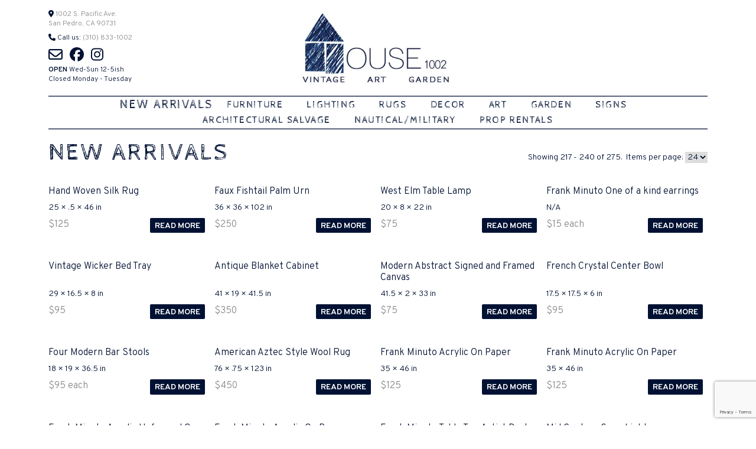

--- FILE ---
content_type: text/html; charset=UTF-8
request_url: https://house1002.com/product-category/new-arrivals/page/10/
body_size: 18558
content:
<!doctype html>
<html lang="en-US">

<head>
	<meta charset="UTF-8">
<script>
var gform;gform||(document.addEventListener("gform_main_scripts_loaded",function(){gform.scriptsLoaded=!0}),window.addEventListener("DOMContentLoaded",function(){gform.domLoaded=!0}),gform={domLoaded:!1,scriptsLoaded:!1,initializeOnLoaded:function(o){gform.domLoaded&&gform.scriptsLoaded?o():!gform.domLoaded&&gform.scriptsLoaded?window.addEventListener("DOMContentLoaded",o):document.addEventListener("gform_main_scripts_loaded",o)},hooks:{action:{},filter:{}},addAction:function(o,n,r,t){gform.addHook("action",o,n,r,t)},addFilter:function(o,n,r,t){gform.addHook("filter",o,n,r,t)},doAction:function(o){gform.doHook("action",o,arguments)},applyFilters:function(o){return gform.doHook("filter",o,arguments)},removeAction:function(o,n){gform.removeHook("action",o,n)},removeFilter:function(o,n,r){gform.removeHook("filter",o,n,r)},addHook:function(o,n,r,t,i){null==gform.hooks[o][n]&&(gform.hooks[o][n]=[]);var e=gform.hooks[o][n];null==i&&(i=n+"_"+e.length),gform.hooks[o][n].push({tag:i,callable:r,priority:t=null==t?10:t})},doHook:function(n,o,r){var t;if(r=Array.prototype.slice.call(r,1),null!=gform.hooks[n][o]&&((o=gform.hooks[n][o]).sort(function(o,n){return o.priority-n.priority}),o.forEach(function(o){"function"!=typeof(t=o.callable)&&(t=window[t]),"action"==n?t.apply(null,r):r[0]=t.apply(null,r)})),"filter"==n)return r[0]},removeHook:function(o,n,t,i){var r;null!=gform.hooks[o][n]&&(r=(r=gform.hooks[o][n]).filter(function(o,n,r){return!!(null!=i&&i!=o.tag||null!=t&&t!=o.priority)}),gform.hooks[o][n]=r)}});
</script>

	<meta name="viewport" content="width=device-width, initial-scale=1">
	<link rel="profile" href="https://gmpg.org/xfn/11">

	<meta name='robots' content='index, follow, max-image-preview:large, max-snippet:-1, max-video-preview:-1' />

	<!-- This site is optimized with the Yoast SEO plugin v26.5 - https://yoast.com/wordpress/plugins/seo/ -->
	<title>New Arrivals Archives - Page 10 of 12 - House 1002</title>
	<link rel="canonical" href="https://house1002.com/product-category/new-arrivals/page/10/" />
	<link rel="prev" href="https://house1002.com/product-category/new-arrivals/page/9/" />
	<link rel="next" href="https://house1002.com/product-category/new-arrivals/page/11/" />
	<meta property="og:locale" content="en_US" />
	<meta property="og:type" content="article" />
	<meta property="og:title" content="New Arrivals Archives - Page 10 of 12 - House 1002" />
	<meta property="og:url" content="https://house1002.com/product-category/new-arrivals/" />
	<meta property="og:site_name" content="House 1002" />
	<script type="application/ld+json" class="yoast-schema-graph">{"@context":"https://schema.org","@graph":[{"@type":"CollectionPage","@id":"https://house1002.com/product-category/new-arrivals/","url":"https://house1002.com/product-category/new-arrivals/page/10/","name":"New Arrivals Archives - Page 10 of 12 - House 1002","isPartOf":{"@id":"https://house1002.com/#website"},"primaryImageOfPage":{"@id":"https://house1002.com/product-category/new-arrivals/page/10/#primaryimage"},"image":{"@id":"https://house1002.com/product-category/new-arrivals/page/10/#primaryimage"},"thumbnailUrl":"https://house1002.com/wp-content/uploads/2024/09/IMG_2110.jpeg","breadcrumb":{"@id":"https://house1002.com/product-category/new-arrivals/page/10/#breadcrumb"},"inLanguage":"en-US"},{"@type":"ImageObject","inLanguage":"en-US","@id":"https://house1002.com/product-category/new-arrivals/page/10/#primaryimage","url":"https://house1002.com/wp-content/uploads/2024/09/IMG_2110.jpeg","contentUrl":"https://house1002.com/wp-content/uploads/2024/09/IMG_2110.jpeg","width":640,"height":640},{"@type":"BreadcrumbList","@id":"https://house1002.com/product-category/new-arrivals/page/10/#breadcrumb","itemListElement":[{"@type":"ListItem","position":1,"name":"Home","item":"https://house1002.com/"},{"@type":"ListItem","position":2,"name":"New Arrivals"}]},{"@type":"WebSite","@id":"https://house1002.com/#website","url":"https://house1002.com/","name":"House 1002","description":"Vintage | Art | Garden","publisher":{"@id":"https://house1002.com/#organization"},"potentialAction":[{"@type":"SearchAction","target":{"@type":"EntryPoint","urlTemplate":"https://house1002.com/?s={search_term_string}"},"query-input":{"@type":"PropertyValueSpecification","valueRequired":true,"valueName":"search_term_string"}}],"inLanguage":"en-US"},{"@type":"Organization","@id":"https://house1002.com/#organization","name":"House 1002","url":"https://house1002.com/","logo":{"@type":"ImageObject","inLanguage":"en-US","@id":"https://house1002.com/#/schema/logo/image/","url":"https://house1002.com/wp-content/uploads/2019/07/cropped-House-logo-300dpi-Cropped.jpg","contentUrl":"https://house1002.com/wp-content/uploads/2019/07/cropped-House-logo-300dpi-Cropped.jpg","width":512,"height":384,"caption":"House 1002"},"image":{"@id":"https://house1002.com/#/schema/logo/image/"},"sameAs":["https://www.facebook.com/House1002SanPedro/","https://x.com/HOUSE1002_Pedro"]}]}</script>
	<!-- / Yoast SEO plugin. -->


<link rel='dns-prefetch' href='//kit.fontawesome.com' />
<link rel='dns-prefetch' href='//cdn.jsdelivr.net' />
<link rel="alternate" type="application/rss+xml" title="House 1002 &raquo; Feed" href="https://house1002.com/feed/" />
<link rel="alternate" type="application/rss+xml" title="House 1002 &raquo; Comments Feed" href="https://house1002.com/comments/feed/" />
<link rel="alternate" type="application/rss+xml" title="House 1002 &raquo; New Arrivals Category Feed" href="https://house1002.com/product-category/new-arrivals/feed/" />
<style id='wp-img-auto-sizes-contain-inline-css'>
img:is([sizes=auto i],[sizes^="auto," i]){contain-intrinsic-size:3000px 1500px}
/*# sourceURL=wp-img-auto-sizes-contain-inline-css */
</style>
<style id='wp-emoji-styles-inline-css'>

	img.wp-smiley, img.emoji {
		display: inline !important;
		border: none !important;
		box-shadow: none !important;
		height: 1em !important;
		width: 1em !important;
		margin: 0 0.07em !important;
		vertical-align: -0.1em !important;
		background: none !important;
		padding: 0 !important;
	}
/*# sourceURL=wp-emoji-styles-inline-css */
</style>
<style id='wp-block-library-inline-css'>
:root{--wp-block-synced-color:#7a00df;--wp-block-synced-color--rgb:122,0,223;--wp-bound-block-color:var(--wp-block-synced-color);--wp-editor-canvas-background:#ddd;--wp-admin-theme-color:#007cba;--wp-admin-theme-color--rgb:0,124,186;--wp-admin-theme-color-darker-10:#006ba1;--wp-admin-theme-color-darker-10--rgb:0,107,160.5;--wp-admin-theme-color-darker-20:#005a87;--wp-admin-theme-color-darker-20--rgb:0,90,135;--wp-admin-border-width-focus:2px}@media (min-resolution:192dpi){:root{--wp-admin-border-width-focus:1.5px}}.wp-element-button{cursor:pointer}:root .has-very-light-gray-background-color{background-color:#eee}:root .has-very-dark-gray-background-color{background-color:#313131}:root .has-very-light-gray-color{color:#eee}:root .has-very-dark-gray-color{color:#313131}:root .has-vivid-green-cyan-to-vivid-cyan-blue-gradient-background{background:linear-gradient(135deg,#00d084,#0693e3)}:root .has-purple-crush-gradient-background{background:linear-gradient(135deg,#34e2e4,#4721fb 50%,#ab1dfe)}:root .has-hazy-dawn-gradient-background{background:linear-gradient(135deg,#faaca8,#dad0ec)}:root .has-subdued-olive-gradient-background{background:linear-gradient(135deg,#fafae1,#67a671)}:root .has-atomic-cream-gradient-background{background:linear-gradient(135deg,#fdd79a,#004a59)}:root .has-nightshade-gradient-background{background:linear-gradient(135deg,#330968,#31cdcf)}:root .has-midnight-gradient-background{background:linear-gradient(135deg,#020381,#2874fc)}:root{--wp--preset--font-size--normal:16px;--wp--preset--font-size--huge:42px}.has-regular-font-size{font-size:1em}.has-larger-font-size{font-size:2.625em}.has-normal-font-size{font-size:var(--wp--preset--font-size--normal)}.has-huge-font-size{font-size:var(--wp--preset--font-size--huge)}.has-text-align-center{text-align:center}.has-text-align-left{text-align:left}.has-text-align-right{text-align:right}.has-fit-text{white-space:nowrap!important}#end-resizable-editor-section{display:none}.aligncenter{clear:both}.items-justified-left{justify-content:flex-start}.items-justified-center{justify-content:center}.items-justified-right{justify-content:flex-end}.items-justified-space-between{justify-content:space-between}.screen-reader-text{border:0;clip-path:inset(50%);height:1px;margin:-1px;overflow:hidden;padding:0;position:absolute;width:1px;word-wrap:normal!important}.screen-reader-text:focus{background-color:#ddd;clip-path:none;color:#444;display:block;font-size:1em;height:auto;left:5px;line-height:normal;padding:15px 23px 14px;text-decoration:none;top:5px;width:auto;z-index:100000}html :where(.has-border-color){border-style:solid}html :where([style*=border-top-color]){border-top-style:solid}html :where([style*=border-right-color]){border-right-style:solid}html :where([style*=border-bottom-color]){border-bottom-style:solid}html :where([style*=border-left-color]){border-left-style:solid}html :where([style*=border-width]){border-style:solid}html :where([style*=border-top-width]){border-top-style:solid}html :where([style*=border-right-width]){border-right-style:solid}html :where([style*=border-bottom-width]){border-bottom-style:solid}html :where([style*=border-left-width]){border-left-style:solid}html :where(img[class*=wp-image-]){height:auto;max-width:100%}:where(figure){margin:0 0 1em}html :where(.is-position-sticky){--wp-admin--admin-bar--position-offset:var(--wp-admin--admin-bar--height,0px)}@media screen and (max-width:600px){html :where(.is-position-sticky){--wp-admin--admin-bar--position-offset:0px}}

/*# sourceURL=wp-block-library-inline-css */
</style><style id='wp-block-heading-inline-css'>
h1:where(.wp-block-heading).has-background,h2:where(.wp-block-heading).has-background,h3:where(.wp-block-heading).has-background,h4:where(.wp-block-heading).has-background,h5:where(.wp-block-heading).has-background,h6:where(.wp-block-heading).has-background{padding:1.25em 2.375em}h1.has-text-align-left[style*=writing-mode]:where([style*=vertical-lr]),h1.has-text-align-right[style*=writing-mode]:where([style*=vertical-rl]),h2.has-text-align-left[style*=writing-mode]:where([style*=vertical-lr]),h2.has-text-align-right[style*=writing-mode]:where([style*=vertical-rl]),h3.has-text-align-left[style*=writing-mode]:where([style*=vertical-lr]),h3.has-text-align-right[style*=writing-mode]:where([style*=vertical-rl]),h4.has-text-align-left[style*=writing-mode]:where([style*=vertical-lr]),h4.has-text-align-right[style*=writing-mode]:where([style*=vertical-rl]),h5.has-text-align-left[style*=writing-mode]:where([style*=vertical-lr]),h5.has-text-align-right[style*=writing-mode]:where([style*=vertical-rl]),h6.has-text-align-left[style*=writing-mode]:where([style*=vertical-lr]),h6.has-text-align-right[style*=writing-mode]:where([style*=vertical-rl]){rotate:180deg}
/*# sourceURL=https://house1002.com/wp-includes/blocks/heading/style.min.css */
</style>
<style id='wp-block-paragraph-inline-css'>
.is-small-text{font-size:.875em}.is-regular-text{font-size:1em}.is-large-text{font-size:2.25em}.is-larger-text{font-size:3em}.has-drop-cap:not(:focus):first-letter{float:left;font-size:8.4em;font-style:normal;font-weight:100;line-height:.68;margin:.05em .1em 0 0;text-transform:uppercase}body.rtl .has-drop-cap:not(:focus):first-letter{float:none;margin-left:.1em}p.has-drop-cap.has-background{overflow:hidden}:root :where(p.has-background){padding:1.25em 2.375em}:where(p.has-text-color:not(.has-link-color)) a{color:inherit}p.has-text-align-left[style*="writing-mode:vertical-lr"],p.has-text-align-right[style*="writing-mode:vertical-rl"]{rotate:180deg}
/*# sourceURL=https://house1002.com/wp-includes/blocks/paragraph/style.min.css */
</style>
<link rel='stylesheet' id='wc-blocks-style-css' href='https://house1002.com/wp-content/plugins/woocommerce/assets/client/blocks/wc-blocks.css?ver=wc-10.3.7' media='all' />
<style id='global-styles-inline-css'>
:root{--wp--preset--aspect-ratio--square: 1;--wp--preset--aspect-ratio--4-3: 4/3;--wp--preset--aspect-ratio--3-4: 3/4;--wp--preset--aspect-ratio--3-2: 3/2;--wp--preset--aspect-ratio--2-3: 2/3;--wp--preset--aspect-ratio--16-9: 16/9;--wp--preset--aspect-ratio--9-16: 9/16;--wp--preset--color--black: #000000;--wp--preset--color--cyan-bluish-gray: #abb8c3;--wp--preset--color--white: #ffffff;--wp--preset--color--pale-pink: #f78da7;--wp--preset--color--vivid-red: #cf2e2e;--wp--preset--color--luminous-vivid-orange: #ff6900;--wp--preset--color--luminous-vivid-amber: #fcb900;--wp--preset--color--light-green-cyan: #7bdcb5;--wp--preset--color--vivid-green-cyan: #00d084;--wp--preset--color--pale-cyan-blue: #8ed1fc;--wp--preset--color--vivid-cyan-blue: #0693e3;--wp--preset--color--vivid-purple: #9b51e0;--wp--preset--gradient--vivid-cyan-blue-to-vivid-purple: linear-gradient(135deg,rgb(6,147,227) 0%,rgb(155,81,224) 100%);--wp--preset--gradient--light-green-cyan-to-vivid-green-cyan: linear-gradient(135deg,rgb(122,220,180) 0%,rgb(0,208,130) 100%);--wp--preset--gradient--luminous-vivid-amber-to-luminous-vivid-orange: linear-gradient(135deg,rgb(252,185,0) 0%,rgb(255,105,0) 100%);--wp--preset--gradient--luminous-vivid-orange-to-vivid-red: linear-gradient(135deg,rgb(255,105,0) 0%,rgb(207,46,46) 100%);--wp--preset--gradient--very-light-gray-to-cyan-bluish-gray: linear-gradient(135deg,rgb(238,238,238) 0%,rgb(169,184,195) 100%);--wp--preset--gradient--cool-to-warm-spectrum: linear-gradient(135deg,rgb(74,234,220) 0%,rgb(151,120,209) 20%,rgb(207,42,186) 40%,rgb(238,44,130) 60%,rgb(251,105,98) 80%,rgb(254,248,76) 100%);--wp--preset--gradient--blush-light-purple: linear-gradient(135deg,rgb(255,206,236) 0%,rgb(152,150,240) 100%);--wp--preset--gradient--blush-bordeaux: linear-gradient(135deg,rgb(254,205,165) 0%,rgb(254,45,45) 50%,rgb(107,0,62) 100%);--wp--preset--gradient--luminous-dusk: linear-gradient(135deg,rgb(255,203,112) 0%,rgb(199,81,192) 50%,rgb(65,88,208) 100%);--wp--preset--gradient--pale-ocean: linear-gradient(135deg,rgb(255,245,203) 0%,rgb(182,227,212) 50%,rgb(51,167,181) 100%);--wp--preset--gradient--electric-grass: linear-gradient(135deg,rgb(202,248,128) 0%,rgb(113,206,126) 100%);--wp--preset--gradient--midnight: linear-gradient(135deg,rgb(2,3,129) 0%,rgb(40,116,252) 100%);--wp--preset--font-size--small: 13px;--wp--preset--font-size--medium: 20px;--wp--preset--font-size--large: 36px;--wp--preset--font-size--x-large: 42px;--wp--preset--spacing--20: 0.44rem;--wp--preset--spacing--30: 0.67rem;--wp--preset--spacing--40: 1rem;--wp--preset--spacing--50: 1.5rem;--wp--preset--spacing--60: 2.25rem;--wp--preset--spacing--70: 3.38rem;--wp--preset--spacing--80: 5.06rem;--wp--preset--shadow--natural: 6px 6px 9px rgba(0, 0, 0, 0.2);--wp--preset--shadow--deep: 12px 12px 50px rgba(0, 0, 0, 0.4);--wp--preset--shadow--sharp: 6px 6px 0px rgba(0, 0, 0, 0.2);--wp--preset--shadow--outlined: 6px 6px 0px -3px rgb(255, 255, 255), 6px 6px rgb(0, 0, 0);--wp--preset--shadow--crisp: 6px 6px 0px rgb(0, 0, 0);}:where(.is-layout-flex){gap: 0.5em;}:where(.is-layout-grid){gap: 0.5em;}body .is-layout-flex{display: flex;}.is-layout-flex{flex-wrap: wrap;align-items: center;}.is-layout-flex > :is(*, div){margin: 0;}body .is-layout-grid{display: grid;}.is-layout-grid > :is(*, div){margin: 0;}:where(.wp-block-columns.is-layout-flex){gap: 2em;}:where(.wp-block-columns.is-layout-grid){gap: 2em;}:where(.wp-block-post-template.is-layout-flex){gap: 1.25em;}:where(.wp-block-post-template.is-layout-grid){gap: 1.25em;}.has-black-color{color: var(--wp--preset--color--black) !important;}.has-cyan-bluish-gray-color{color: var(--wp--preset--color--cyan-bluish-gray) !important;}.has-white-color{color: var(--wp--preset--color--white) !important;}.has-pale-pink-color{color: var(--wp--preset--color--pale-pink) !important;}.has-vivid-red-color{color: var(--wp--preset--color--vivid-red) !important;}.has-luminous-vivid-orange-color{color: var(--wp--preset--color--luminous-vivid-orange) !important;}.has-luminous-vivid-amber-color{color: var(--wp--preset--color--luminous-vivid-amber) !important;}.has-light-green-cyan-color{color: var(--wp--preset--color--light-green-cyan) !important;}.has-vivid-green-cyan-color{color: var(--wp--preset--color--vivid-green-cyan) !important;}.has-pale-cyan-blue-color{color: var(--wp--preset--color--pale-cyan-blue) !important;}.has-vivid-cyan-blue-color{color: var(--wp--preset--color--vivid-cyan-blue) !important;}.has-vivid-purple-color{color: var(--wp--preset--color--vivid-purple) !important;}.has-black-background-color{background-color: var(--wp--preset--color--black) !important;}.has-cyan-bluish-gray-background-color{background-color: var(--wp--preset--color--cyan-bluish-gray) !important;}.has-white-background-color{background-color: var(--wp--preset--color--white) !important;}.has-pale-pink-background-color{background-color: var(--wp--preset--color--pale-pink) !important;}.has-vivid-red-background-color{background-color: var(--wp--preset--color--vivid-red) !important;}.has-luminous-vivid-orange-background-color{background-color: var(--wp--preset--color--luminous-vivid-orange) !important;}.has-luminous-vivid-amber-background-color{background-color: var(--wp--preset--color--luminous-vivid-amber) !important;}.has-light-green-cyan-background-color{background-color: var(--wp--preset--color--light-green-cyan) !important;}.has-vivid-green-cyan-background-color{background-color: var(--wp--preset--color--vivid-green-cyan) !important;}.has-pale-cyan-blue-background-color{background-color: var(--wp--preset--color--pale-cyan-blue) !important;}.has-vivid-cyan-blue-background-color{background-color: var(--wp--preset--color--vivid-cyan-blue) !important;}.has-vivid-purple-background-color{background-color: var(--wp--preset--color--vivid-purple) !important;}.has-black-border-color{border-color: var(--wp--preset--color--black) !important;}.has-cyan-bluish-gray-border-color{border-color: var(--wp--preset--color--cyan-bluish-gray) !important;}.has-white-border-color{border-color: var(--wp--preset--color--white) !important;}.has-pale-pink-border-color{border-color: var(--wp--preset--color--pale-pink) !important;}.has-vivid-red-border-color{border-color: var(--wp--preset--color--vivid-red) !important;}.has-luminous-vivid-orange-border-color{border-color: var(--wp--preset--color--luminous-vivid-orange) !important;}.has-luminous-vivid-amber-border-color{border-color: var(--wp--preset--color--luminous-vivid-amber) !important;}.has-light-green-cyan-border-color{border-color: var(--wp--preset--color--light-green-cyan) !important;}.has-vivid-green-cyan-border-color{border-color: var(--wp--preset--color--vivid-green-cyan) !important;}.has-pale-cyan-blue-border-color{border-color: var(--wp--preset--color--pale-cyan-blue) !important;}.has-vivid-cyan-blue-border-color{border-color: var(--wp--preset--color--vivid-cyan-blue) !important;}.has-vivid-purple-border-color{border-color: var(--wp--preset--color--vivid-purple) !important;}.has-vivid-cyan-blue-to-vivid-purple-gradient-background{background: var(--wp--preset--gradient--vivid-cyan-blue-to-vivid-purple) !important;}.has-light-green-cyan-to-vivid-green-cyan-gradient-background{background: var(--wp--preset--gradient--light-green-cyan-to-vivid-green-cyan) !important;}.has-luminous-vivid-amber-to-luminous-vivid-orange-gradient-background{background: var(--wp--preset--gradient--luminous-vivid-amber-to-luminous-vivid-orange) !important;}.has-luminous-vivid-orange-to-vivid-red-gradient-background{background: var(--wp--preset--gradient--luminous-vivid-orange-to-vivid-red) !important;}.has-very-light-gray-to-cyan-bluish-gray-gradient-background{background: var(--wp--preset--gradient--very-light-gray-to-cyan-bluish-gray) !important;}.has-cool-to-warm-spectrum-gradient-background{background: var(--wp--preset--gradient--cool-to-warm-spectrum) !important;}.has-blush-light-purple-gradient-background{background: var(--wp--preset--gradient--blush-light-purple) !important;}.has-blush-bordeaux-gradient-background{background: var(--wp--preset--gradient--blush-bordeaux) !important;}.has-luminous-dusk-gradient-background{background: var(--wp--preset--gradient--luminous-dusk) !important;}.has-pale-ocean-gradient-background{background: var(--wp--preset--gradient--pale-ocean) !important;}.has-electric-grass-gradient-background{background: var(--wp--preset--gradient--electric-grass) !important;}.has-midnight-gradient-background{background: var(--wp--preset--gradient--midnight) !important;}.has-small-font-size{font-size: var(--wp--preset--font-size--small) !important;}.has-medium-font-size{font-size: var(--wp--preset--font-size--medium) !important;}.has-large-font-size{font-size: var(--wp--preset--font-size--large) !important;}.has-x-large-font-size{font-size: var(--wp--preset--font-size--x-large) !important;}
/*# sourceURL=global-styles-inline-css */
</style>

<style id='classic-theme-styles-inline-css'>
/*! This file is auto-generated */
.wp-block-button__link{color:#fff;background-color:#32373c;border-radius:9999px;box-shadow:none;text-decoration:none;padding:calc(.667em + 2px) calc(1.333em + 2px);font-size:1.125em}.wp-block-file__button{background:#32373c;color:#fff;text-decoration:none}
/*# sourceURL=/wp-includes/css/classic-themes.min.css */
</style>
<style id='woocommerce-inline-inline-css'>
.woocommerce form .form-row .required { visibility: visible; }
/*# sourceURL=woocommerce-inline-inline-css */
</style>
<link rel='stylesheet' id='brands-styles-css' href='https://house1002.com/wp-content/plugins/woocommerce/assets/css/brands.css?ver=10.3.7' media='all' />
<link rel='stylesheet' id='bootstrap-css' href='https://cdn.jsdelivr.net/npm/bootstrap@5.2.3/dist/css/bootstrap.min.css' media='all' />
<link rel='stylesheet' id='house-1002-style-css' href='https://house1002.com/wp-content/themes/house-1002/css/custom.css?ver=1697233415' media='all' />
<script src="https://house1002.com/wp-includes/js/jquery/jquery.min.js?ver=3.7.1" id="jquery-core-js"></script>
<script src="https://house1002.com/wp-includes/js/jquery/jquery-migrate.min.js?ver=3.4.1" id="jquery-migrate-js"></script>
<script src="https://house1002.com/wp-content/plugins/woocommerce/assets/js/jquery-blockui/jquery.blockUI.min.js?ver=2.7.0-wc.10.3.7" id="wc-jquery-blockui-js" defer data-wp-strategy="defer"></script>
<script src="https://house1002.com/wp-content/plugins/woocommerce/assets/js/js-cookie/js.cookie.min.js?ver=2.1.4-wc.10.3.7" id="wc-js-cookie-js" defer data-wp-strategy="defer"></script>
<script id="woocommerce-js-extra">
var woocommerce_params = {"ajax_url":"/wp-admin/admin-ajax.php","wc_ajax_url":"/?wc-ajax=%%endpoint%%","i18n_password_show":"Show password","i18n_password_hide":"Hide password"};
//# sourceURL=woocommerce-js-extra
</script>
<script src="https://house1002.com/wp-content/plugins/woocommerce/assets/js/frontend/woocommerce.min.js?ver=10.3.7" id="woocommerce-js" defer data-wp-strategy="defer"></script>
<link rel="https://api.w.org/" href="https://house1002.com/wp-json/" /><link rel="alternate" title="JSON" type="application/json" href="https://house1002.com/wp-json/wp/v2/product_cat/195" /><link rel="EditURI" type="application/rsd+xml" title="RSD" href="https://house1002.com/xmlrpc.php?rsd" />
<meta name="generator" content="WordPress 6.9" />
<meta name="generator" content="WooCommerce 10.3.7" />
	<noscript><style>.woocommerce-product-gallery{ opacity: 1 !important; }</style></noscript>
			<style type="text/css">
					.site-title,
			.site-description {
				position: absolute;
				clip: rect(1px, 1px, 1px, 1px);
				}
					</style>
		<link rel="icon" href="https://house1002.com/wp-content/uploads/2019/07/icon-100x100.png" sizes="32x32" />
<link rel="icon" href="https://house1002.com/wp-content/uploads/2019/07/icon-300x300.png" sizes="192x192" />
<link rel="apple-touch-icon" href="https://house1002.com/wp-content/uploads/2019/07/icon-300x300.png" />
<meta name="msapplication-TileImage" content="https://house1002.com/wp-content/uploads/2019/07/icon-300x300.png" />
		<style id="wp-custom-css">
			.red,.red a{color:crimson!important;}		</style>
		</head>

<body class="archive paged tax-product_cat term-new-arrivals term-195 wp-custom-logo paged-10 wp-theme-house-1002 theme-house-1002 woocommerce woocommerce-page woocommerce-no-js hfeed">
		<div id="page" class="site">
		<a class="skip-link screen-reader-text" href="#primary">
			Skip to content		</a>

		<header id="masthead" class="site-header container">
			<div class="header-grid row">
				<div id="header-left" class="col col-md-3 header-widget">
					<section id="block-5" class="widget widget_block widget_text">
<p><i class="fa-solid fa-location-dot"></i><a rel="noreferrer noopener" href="https://goo.gl/maps/dJh4yZty28YKBBcy6" data-type="URL" data-id="https://goo.gl/maps/dJh4yZty28YKBBcy6" target="_blank"> 1002 S. Pacific Ave.</a><br><a rel="noreferrer noopener" href="https://goo.gl/maps/dJh4yZty28YKBBcy6" data-type="URL" data-id="https://goo.gl/maps/dJh4yZty28YKBBcy6" target="_blank">San Pedro, CA 90731</a> </p>
</section><section id="block-6" class="widget widget_block widget_text">
<p><i class="fa-solid fa-phone"></i> Call us: <a href="tel:1-310-833-1002">(310) 833-1002</a></p>
</section><section id="block-7" class="widget widget_block"><div><a target="_blank" href="mailto:contacthouse1002@gmail.com"><i class="fa-regular fa-2x fa-envelope"></i></a>&emsp;<a target="_blank" href="https://www.facebook.com/house1002/"><i class="fa-brands fa-2x fa-facebook"></i></a>&emsp;<a target="_blank" href="https://www.instagram.com/explore/locations/462087356/house-1002-san-pedro/?hl=en"><i class="fa-brands fa-2x fa-instagram"></i></a></div></section><section id="block-27" class="widget widget_block widget_text">
<p><strong>OPEN</strong> Wed-Sun 12-5ish<br>Closed Monday - Tuesday</p>
</section>				</div>
				<div class="order-last col-md-6 order-md-0 site-branding">
					<a href="https://house1002.com/" class="custom-logo-link" rel="home"><img width="900" height="385" src="https://house1002.com/wp-content/uploads/2019/07/cropped-House-logo-300dpi-1.jpg" class="custom-logo" alt="House 1002" decoding="async" fetchpriority="high" srcset="https://house1002.com/wp-content/uploads/2019/07/cropped-House-logo-300dpi-1.jpg 900w, https://house1002.com/wp-content/uploads/2019/07/cropped-House-logo-300dpi-1-300x128.jpg 300w, https://house1002.com/wp-content/uploads/2019/07/cropped-House-logo-300dpi-1-750x321.jpg 750w, https://house1002.com/wp-content/uploads/2019/07/cropped-House-logo-300dpi-1-768x329.jpg 768w, https://house1002.com/wp-content/uploads/2019/07/cropped-House-logo-300dpi-1-400x171.jpg 400w, https://house1002.com/wp-content/uploads/2019/07/cropped-House-logo-300dpi-1-800x342.jpg 800w" sizes="(max-width: 900px) 100vw, 900px" /></a>						<p class="site-title"><a href="https://house1002.com/" rel="home">House 1002</a></p>
												<p class="site-description">
							Vintage | Art | Garden						</p>
									</div><!-- .site-branding -->
				<div id="header-right" class="col col-md-3 header-widget">
									</div>
			</div>
			<nav id="site-navigation" class="main-navigation">
				<button class="d-none menu-toggle" aria-controls="primary-menu" aria-expanded="false">
					Primary Menu				</button>
				<div class="menu-categories-container"><ul id="primary-menu" class="menu"><li id="menu-item-376327" class="menu-item menu-item-type-taxonomy menu-item-object-product_cat current-menu-item menu-item-376327"><a href="https://house1002.com/product-category/new-arrivals/" aria-current="page">New Arrivals</a></li>
<li id="menu-item-375870" class="menu-item menu-item-type-taxonomy menu-item-object-product_cat menu-item-375870"><a href="https://house1002.com/product-category/furniture/">Furniture</a></li>
<li id="menu-item-375876" class="menu-item menu-item-type-taxonomy menu-item-object-product_cat menu-item-375876"><a href="https://house1002.com/product-category/lighting/">Lighting</a></li>
<li id="menu-item-375879" class="menu-item menu-item-type-taxonomy menu-item-object-product_cat menu-item-375879"><a href="https://house1002.com/product-category/rugs/">Rugs</a></li>
<li id="menu-item-375872" class="menu-item menu-item-type-taxonomy menu-item-object-product_cat menu-item-375872"><a href="https://house1002.com/product-category/decor/">Decor</a></li>
<li id="menu-item-375871" class="menu-item menu-item-type-taxonomy menu-item-object-product_cat menu-item-375871"><a href="https://house1002.com/product-category/art/">Art</a></li>
<li id="menu-item-375874" class="menu-item menu-item-type-taxonomy menu-item-object-product_cat menu-item-375874"><a href="https://house1002.com/product-category/garden/">Garden</a></li>
<li id="menu-item-375880" class="menu-item menu-item-type-taxonomy menu-item-object-product_cat menu-item-375880"><a href="https://house1002.com/product-category/signs/">Signs</a></li>
<li id="menu-item-375893" class="menu-item menu-item-type-taxonomy menu-item-object-product_cat menu-item-375893"><a href="https://house1002.com/product-category/architectural-salvage-2/">Architectural Salvage</a></li>
<li id="menu-item-375878" class="menu-item menu-item-type-taxonomy menu-item-object-product_cat menu-item-375878"><a href="https://house1002.com/product-category/nautical-military/">Nautical/Military</a></li>
<li id="menu-item-375873" class="menu-item menu-item-type-taxonomy menu-item-object-product_cat menu-item-375873"><a href="https://house1002.com/product-category/prop-rentals/">Prop Rentals</a></li>
</ul></div>			</nav><!-- #site-navigation -->
		</header><!-- #masthead -->
<div id="primary" class="content-area">
	<main id="main" class="site-main container" role="main">
<header class="woocommerce-products-header">
			<h1 class="woocommerce-products-header__title page-title">New Arrivals</h1>
	
	<div id="wc-products-per-page"><form action="https://house1002.com/product-category/new-arrivals/" method="POST" class="alg-wc-products-per-page-form">Showing 217 - 240 of 275.&ensp;Items per page: <select name="alg_wc_products_per_page" id="alg_wc_products_per_page" class="sortby rounded_corners_class" onchange="this.form.submit()"><option value="12">12</option><option value="24" selected='selected'>24</option><option value="48">48</option><option value="-1">All</option></select></form></div></header>
<div class="woocommerce-notices-wrapper"></div><ul class="products columns-4">
<li class="product type-product post-379288 status-publish first instock product_cat-new-arrivals product_cat-rugs product_cat-weaving has-post-thumbnail shipping-taxable product-type-simple">
	<a href="https://house1002.com/shop/rugs/weaving/hand-woven-silk-rug/" class="woocommerce-LoopProduct-link woocommerce-loop-product__link">	<div class="product-thumbnail">
		<img width="300" height="300" src="https://house1002.com/wp-content/uploads/2024/09/IMG_2110-300x300.jpeg" class="attachment-woocommerce_thumbnail size-woocommerce_thumbnail" alt="Hand Woven Silk Rug" decoding="async" srcset="https://house1002.com/wp-content/uploads/2024/09/IMG_2110-300x300.jpeg 300w, https://house1002.com/wp-content/uploads/2024/09/IMG_2110-150x150.jpeg 150w, https://house1002.com/wp-content/uploads/2024/09/IMG_2110-100x100.jpeg 100w, https://house1002.com/wp-content/uploads/2024/09/IMG_2110.jpeg 640w" sizes="(max-width: 300px) 100vw, 300px" />	</div>
	<div class="product-title">
		<h2 class="woocommerce-loop-product__title">Hand Woven Silk Rug</h2>	</div>
	<div class="product-meta">
		<p class="dimensions">25 &times; .5 &times; 46 in</p><div class="price-container"><div class="price-amount"><span class="woocommerce-Price-amount amount"><bdi><span class="woocommerce-Price-currencySymbol">&#36;</span>125</bdi></span></div><span class="read-more">Read more</span></div>	</div>
	</a><a href="https://house1002.com/shop/rugs/weaving/hand-woven-silk-rug/" aria-describedby="woocommerce_loop_add_to_cart_link_describedby_379288" data-quantity="1" class="button product_type_simple" data-product_id="379288" data-product_sku="" aria-label="Read more about &ldquo;Hand Woven Silk Rug&rdquo;" rel="nofollow" data-success_message="">Read more</a>	<span id="woocommerce_loop_add_to_cart_link_describedby_379288" class="screen-reader-text">
			</span>
</li>
<li class="product type-product post-379160 status-publish instock product_cat-decor product_cat-new-arrivals product_cat-prop-rentals has-post-thumbnail shipping-taxable product-type-simple">
	<a href="https://house1002.com/shop/decor/faux-fishtail-palm-urn/" class="woocommerce-LoopProduct-link woocommerce-loop-product__link">	<div class="product-thumbnail">
		<img width="300" height="300" src="https://house1002.com/wp-content/uploads/2024/08/IMG_1968-300x300.jpeg" class="attachment-woocommerce_thumbnail size-woocommerce_thumbnail" alt="Faux Fishtail Palm Urn" decoding="async" srcset="https://house1002.com/wp-content/uploads/2024/08/IMG_1968-300x300.jpeg 300w, https://house1002.com/wp-content/uploads/2024/08/IMG_1968-150x150.jpeg 150w, https://house1002.com/wp-content/uploads/2024/08/IMG_1968-100x100.jpeg 100w, https://house1002.com/wp-content/uploads/2024/08/IMG_1968.jpeg 640w" sizes="(max-width: 300px) 100vw, 300px" />	</div>
	<div class="product-title">
		<h2 class="woocommerce-loop-product__title">Faux Fishtail Palm Urn</h2>	</div>
	<div class="product-meta">
		<p class="dimensions">36 &times; 36 &times; 102 in</p><div class="price-container"><div class="price-amount"><span class="woocommerce-Price-amount amount"><bdi><span class="woocommerce-Price-currencySymbol">&#36;</span>250</bdi></span></div><span class="read-more">Read more</span></div>	</div>
	</a><a href="https://house1002.com/shop/decor/faux-fishtail-palm-urn/" aria-describedby="woocommerce_loop_add_to_cart_link_describedby_379160" data-quantity="1" class="button product_type_simple" data-product_id="379160" data-product_sku="" aria-label="Read more about &ldquo;Faux Fishtail Palm Urn&rdquo;" rel="nofollow" data-success_message="">Read more</a>	<span id="woocommerce_loop_add_to_cart_link_describedby_379160" class="screen-reader-text">
			</span>
</li>
<li class="product type-product post-378990 status-publish instock product_cat-lighting product_cat-new-arrivals has-post-thumbnail shipping-taxable product-type-simple">
	<a href="https://house1002.com/shop/lighting/west-elm-table-lamp/" class="woocommerce-LoopProduct-link woocommerce-loop-product__link">	<div class="product-thumbnail">
		<img width="300" height="300" src="https://house1002.com/wp-content/uploads/2024/08/IMG_0427-300x300.jpeg" class="attachment-woocommerce_thumbnail size-woocommerce_thumbnail" alt="West Elm Table Lamp" decoding="async" srcset="https://house1002.com/wp-content/uploads/2024/08/IMG_0427-300x300.jpeg 300w, https://house1002.com/wp-content/uploads/2024/08/IMG_0427-150x150.jpeg 150w, https://house1002.com/wp-content/uploads/2024/08/IMG_0427-100x100.jpeg 100w, https://house1002.com/wp-content/uploads/2024/08/IMG_0427.jpeg 640w" sizes="(max-width: 300px) 100vw, 300px" />	</div>
	<div class="product-title">
		<h2 class="woocommerce-loop-product__title">West Elm Table Lamp</h2>	</div>
	<div class="product-meta">
		<p class="dimensions">20 &times; 8 &times; 22 in</p><div class="price-container"><div class="price-amount"><span class="woocommerce-Price-amount amount"><bdi><span class="woocommerce-Price-currencySymbol">&#36;</span>75</bdi></span></div><span class="read-more">Read more</span></div>	</div>
	</a><a href="https://house1002.com/shop/lighting/west-elm-table-lamp/" aria-describedby="woocommerce_loop_add_to_cart_link_describedby_378990" data-quantity="1" class="button product_type_simple" data-product_id="378990" data-product_sku="" aria-label="Read more about &ldquo;West Elm Table Lamp&rdquo;" rel="nofollow" data-success_message="">Read more</a>	<span id="woocommerce_loop_add_to_cart_link_describedby_378990" class="screen-reader-text">
			</span>
</li>
<li class="product type-product post-378919 status-publish last instock product_cat-art product_cat-mixed-media product_cat-new-arrivals has-post-thumbnail shipping-taxable product-type-simple">
	<a href="https://house1002.com/shop/art/mixed-media/frank-minuto-one-of-a-kind-earrings/" class="woocommerce-LoopProduct-link woocommerce-loop-product__link">	<div class="product-thumbnail">
		<img width="300" height="300" src="https://house1002.com/wp-content/uploads/2024/08/IMG_1658-300x300.jpeg" class="attachment-woocommerce_thumbnail size-woocommerce_thumbnail" alt="Frank Minuto One of a kind earrings" decoding="async" loading="lazy" srcset="https://house1002.com/wp-content/uploads/2024/08/IMG_1658-300x300.jpeg 300w, https://house1002.com/wp-content/uploads/2024/08/IMG_1658-150x150.jpeg 150w, https://house1002.com/wp-content/uploads/2024/08/IMG_1658-100x100.jpeg 100w, https://house1002.com/wp-content/uploads/2024/08/IMG_1658.jpeg 640w" sizes="auto, (max-width: 300px) 100vw, 300px" />	</div>
	<div class="product-title">
		<h2 class="woocommerce-loop-product__title">Frank Minuto One of a kind earrings</h2>	</div>
	<div class="product-meta">
		<p class="dimensions">N/A</p><div class="price-container"><div class="price-amount"><span class="woocommerce-Price-amount amount"><bdi><span class="woocommerce-Price-currencySymbol">&#36;</span>15</bdi></span>&nbsp;each</div><span class="read-more">Read more</span></div>	</div>
	</a><a href="https://house1002.com/shop/art/mixed-media/frank-minuto-one-of-a-kind-earrings/" aria-describedby="woocommerce_loop_add_to_cart_link_describedby_378919" data-quantity="1" class="button product_type_simple" data-product_id="378919" data-product_sku="" aria-label="Read more about &ldquo;Frank Minuto One of a kind earrings&rdquo;" rel="nofollow" data-success_message="">Read more</a>	<span id="woocommerce_loop_add_to_cart_link_describedby_378919" class="screen-reader-text">
			</span>
</li>
<li class="product type-product post-378918 status-publish first instock product_cat-furniture product_cat-new-arrivals has-post-thumbnail shipping-taxable product-type-simple">
	<a href="https://house1002.com/shop/furniture/vintage-wicker-bed-tray/" class="woocommerce-LoopProduct-link woocommerce-loop-product__link">	<div class="product-thumbnail">
		<img width="300" height="300" src="https://house1002.com/wp-content/uploads/2024/08/IMG_1641-300x300.jpeg" class="attachment-woocommerce_thumbnail size-woocommerce_thumbnail" alt="Vintage Wicker Bed Tray" decoding="async" loading="lazy" srcset="https://house1002.com/wp-content/uploads/2024/08/IMG_1641-300x300.jpeg 300w, https://house1002.com/wp-content/uploads/2024/08/IMG_1641-150x150.jpeg 150w, https://house1002.com/wp-content/uploads/2024/08/IMG_1641-100x100.jpeg 100w, https://house1002.com/wp-content/uploads/2024/08/IMG_1641.jpeg 640w" sizes="auto, (max-width: 300px) 100vw, 300px" />	</div>
	<div class="product-title">
		<h2 class="woocommerce-loop-product__title">Vintage Wicker Bed Tray</h2>	</div>
	<div class="product-meta">
		<p class="dimensions">29 &times; 16.5 &times; 8 in</p><div class="price-container"><div class="price-amount"><span class="woocommerce-Price-amount amount"><bdi><span class="woocommerce-Price-currencySymbol">&#36;</span>95</bdi></span></div><span class="read-more">Read more</span></div>	</div>
	</a><a href="https://house1002.com/shop/furniture/vintage-wicker-bed-tray/" aria-describedby="woocommerce_loop_add_to_cart_link_describedby_378918" data-quantity="1" class="button product_type_simple" data-product_id="378918" data-product_sku="" aria-label="Read more about &ldquo;Vintage Wicker Bed Tray&rdquo;" rel="nofollow" data-success_message="">Read more</a>	<span id="woocommerce_loop_add_to_cart_link_describedby_378918" class="screen-reader-text">
			</span>
</li>
<li class="product type-product post-378917 status-publish instock product_cat-furniture product_cat-new-arrivals has-post-thumbnail shipping-taxable product-type-simple">
	<a href="https://house1002.com/shop/furniture/antique-blanket-cabinet/" class="woocommerce-LoopProduct-link woocommerce-loop-product__link">	<div class="product-thumbnail">
		<img width="300" height="300" src="https://house1002.com/wp-content/uploads/2024/08/IMG_1634-300x300.jpeg" class="attachment-woocommerce_thumbnail size-woocommerce_thumbnail" alt="Antique Blanket Cabinet" decoding="async" loading="lazy" srcset="https://house1002.com/wp-content/uploads/2024/08/IMG_1634-300x300.jpeg 300w, https://house1002.com/wp-content/uploads/2024/08/IMG_1634-150x150.jpeg 150w, https://house1002.com/wp-content/uploads/2024/08/IMG_1634-100x100.jpeg 100w, https://house1002.com/wp-content/uploads/2024/08/IMG_1634.jpeg 640w" sizes="auto, (max-width: 300px) 100vw, 300px" />	</div>
	<div class="product-title">
		<h2 class="woocommerce-loop-product__title">Antique Blanket Cabinet</h2>	</div>
	<div class="product-meta">
		<p class="dimensions">41 &times; 19 &times; 41.5 in</p><div class="price-container"><div class="price-amount"><span class="woocommerce-Price-amount amount"><bdi><span class="woocommerce-Price-currencySymbol">&#36;</span>350</bdi></span></div><span class="read-more">Read more</span></div>	</div>
	</a><a href="https://house1002.com/shop/furniture/antique-blanket-cabinet/" aria-describedby="woocommerce_loop_add_to_cart_link_describedby_378917" data-quantity="1" class="button product_type_simple" data-product_id="378917" data-product_sku="" aria-label="Read more about &ldquo;Antique Blanket Cabinet&rdquo;" rel="nofollow" data-success_message="">Read more</a>	<span id="woocommerce_loop_add_to_cart_link_describedby_378917" class="screen-reader-text">
			</span>
</li>
<li class="product type-product post-378846 status-publish instock product_cat-art product_cat-artifacts product_cat-decor product_cat-new-arrivals has-post-thumbnail shipping-taxable product-type-simple">
	<a href="https://house1002.com/shop/art/artifacts/modern-abstract-signed-and-framed-canvas/" class="woocommerce-LoopProduct-link woocommerce-loop-product__link">	<div class="product-thumbnail">
		<img width="300" height="300" src="https://house1002.com/wp-content/uploads/2024/07/IMG_1512-300x300.jpeg" class="attachment-woocommerce_thumbnail size-woocommerce_thumbnail" alt="Modern Abstract Signed and Framed Canvas" decoding="async" loading="lazy" srcset="https://house1002.com/wp-content/uploads/2024/07/IMG_1512-300x300.jpeg 300w, https://house1002.com/wp-content/uploads/2024/07/IMG_1512-150x150.jpeg 150w, https://house1002.com/wp-content/uploads/2024/07/IMG_1512-100x100.jpeg 100w, https://house1002.com/wp-content/uploads/2024/07/IMG_1512.jpeg 640w" sizes="auto, (max-width: 300px) 100vw, 300px" />	</div>
	<div class="product-title">
		<h2 class="woocommerce-loop-product__title">Modern Abstract Signed and Framed Canvas</h2>	</div>
	<div class="product-meta">
		<p class="dimensions">41.5 &times; 2 &times; 33 in</p><div class="price-container"><div class="price-amount"><span class="woocommerce-Price-amount amount"><bdi><span class="woocommerce-Price-currencySymbol">&#36;</span>75</bdi></span></div><span class="read-more">Read more</span></div>	</div>
	</a><a href="https://house1002.com/shop/art/artifacts/modern-abstract-signed-and-framed-canvas/" aria-describedby="woocommerce_loop_add_to_cart_link_describedby_378846" data-quantity="1" class="button product_type_simple" data-product_id="378846" data-product_sku="" aria-label="Read more about &ldquo;Modern Abstract Signed and Framed Canvas&rdquo;" rel="nofollow" data-success_message="">Read more</a>	<span id="woocommerce_loop_add_to_cart_link_describedby_378846" class="screen-reader-text">
			</span>
</li>
<li class="product type-product post-378781 status-publish last instock product_cat-art product_cat-glass product_cat-new-arrivals has-post-thumbnail shipping-taxable product-type-simple">
	<a href="https://house1002.com/shop/art/glass/french-crystal-center-bowl/" class="woocommerce-LoopProduct-link woocommerce-loop-product__link">	<div class="product-thumbnail">
		<img width="300" height="300" src="https://house1002.com/wp-content/uploads/2024/07/IMG_1435-300x300.jpeg" class="attachment-woocommerce_thumbnail size-woocommerce_thumbnail" alt="French Crystal Center Bowl" decoding="async" loading="lazy" srcset="https://house1002.com/wp-content/uploads/2024/07/IMG_1435-300x300.jpeg 300w, https://house1002.com/wp-content/uploads/2024/07/IMG_1435-150x150.jpeg 150w, https://house1002.com/wp-content/uploads/2024/07/IMG_1435-100x100.jpeg 100w, https://house1002.com/wp-content/uploads/2024/07/IMG_1435.jpeg 640w" sizes="auto, (max-width: 300px) 100vw, 300px" />	</div>
	<div class="product-title">
		<h2 class="woocommerce-loop-product__title">French Crystal Center Bowl</h2>	</div>
	<div class="product-meta">
		<p class="dimensions">17.5 &times; 17.5 &times; 6 in</p><div class="price-container"><div class="price-amount"><span class="woocommerce-Price-amount amount"><bdi><span class="woocommerce-Price-currencySymbol">&#36;</span>95</bdi></span></div><span class="read-more">Read more</span></div>	</div>
	</a><a href="https://house1002.com/shop/art/glass/french-crystal-center-bowl/" aria-describedby="woocommerce_loop_add_to_cart_link_describedby_378781" data-quantity="1" class="button product_type_simple" data-product_id="378781" data-product_sku="" aria-label="Read more about &ldquo;French Crystal Center Bowl&rdquo;" rel="nofollow" data-success_message="">Read more</a>	<span id="woocommerce_loop_add_to_cart_link_describedby_378781" class="screen-reader-text">
			</span>
</li>
<li class="product type-product post-378718 status-publish first instock product_cat-furniture product_cat-new-arrivals has-post-thumbnail shipping-taxable product-type-simple">
	<a href="https://house1002.com/shop/furniture/four-modern-bar-stools/" class="woocommerce-LoopProduct-link woocommerce-loop-product__link">	<div class="product-thumbnail">
		<img width="300" height="300" src="https://house1002.com/wp-content/uploads/2024/07/IMG_1353-300x300.jpeg" class="attachment-woocommerce_thumbnail size-woocommerce_thumbnail" alt="Four Modern Bar Stools" decoding="async" loading="lazy" srcset="https://house1002.com/wp-content/uploads/2024/07/IMG_1353-300x300.jpeg 300w, https://house1002.com/wp-content/uploads/2024/07/IMG_1353-150x150.jpeg 150w, https://house1002.com/wp-content/uploads/2024/07/IMG_1353-100x100.jpeg 100w, https://house1002.com/wp-content/uploads/2024/07/IMG_1353.jpeg 640w" sizes="auto, (max-width: 300px) 100vw, 300px" />	</div>
	<div class="product-title">
		<h2 class="woocommerce-loop-product__title">Four Modern Bar Stools</h2>	</div>
	<div class="product-meta">
		<p class="dimensions">18 &times; 19 &times; 36.5 in</p><div class="price-container"><div class="price-amount"><span class="woocommerce-Price-amount amount"><bdi><span class="woocommerce-Price-currencySymbol">&#36;</span>95</bdi></span>&nbsp;each</div><span class="read-more">Read more</span></div>	</div>
	</a><a href="https://house1002.com/shop/furniture/four-modern-bar-stools/" aria-describedby="woocommerce_loop_add_to_cart_link_describedby_378718" data-quantity="1" class="button product_type_simple" data-product_id="378718" data-product_sku="" aria-label="Read more about &ldquo;Four Modern Bar Stools&rdquo;" rel="nofollow" data-success_message="">Read more</a>	<span id="woocommerce_loop_add_to_cart_link_describedby_378718" class="screen-reader-text">
			</span>
</li>
<li class="product type-product post-378715 status-publish instock product_cat-new-arrivals product_cat-rugs has-post-thumbnail shipping-taxable product-type-simple">
	<a href="https://house1002.com/shop/rugs/american-aztec-style-wool-rug/" class="woocommerce-LoopProduct-link woocommerce-loop-product__link">	<div class="product-thumbnail">
		<img width="300" height="300" src="https://house1002.com/wp-content/uploads/2024/07/IMG_0301-300x300.jpeg" class="attachment-woocommerce_thumbnail size-woocommerce_thumbnail" alt="American Aztec Style Wool Rug" decoding="async" loading="lazy" srcset="https://house1002.com/wp-content/uploads/2024/07/IMG_0301-300x300.jpeg 300w, https://house1002.com/wp-content/uploads/2024/07/IMG_0301-150x150.jpeg 150w, https://house1002.com/wp-content/uploads/2024/07/IMG_0301-100x100.jpeg 100w, https://house1002.com/wp-content/uploads/2024/07/IMG_0301.jpeg 640w" sizes="auto, (max-width: 300px) 100vw, 300px" />	</div>
	<div class="product-title">
		<h2 class="woocommerce-loop-product__title">American Aztec Style Wool Rug</h2>	</div>
	<div class="product-meta">
		<p class="dimensions">76 &times; .75 &times; 123 in</p><div class="price-container"><div class="price-amount"><span class="woocommerce-Price-amount amount"><bdi><span class="woocommerce-Price-currencySymbol">&#36;</span>450</bdi></span></div><span class="read-more">Read more</span></div>	</div>
	</a><a href="https://house1002.com/shop/rugs/american-aztec-style-wool-rug/" aria-describedby="woocommerce_loop_add_to_cart_link_describedby_378715" data-quantity="1" class="button product_type_simple" data-product_id="378715" data-product_sku="" aria-label="Read more about &ldquo;American Aztec Style Wool Rug&rdquo;" rel="nofollow" data-success_message="">Read more</a>	<span id="woocommerce_loop_add_to_cart_link_describedby_378715" class="screen-reader-text">
			</span>
</li>
<li class="product type-product post-378644 status-publish instock product_cat-art product_cat-new-arrivals product_cat-paintings product_cat-prop-rentals has-post-thumbnail shipping-taxable product-type-simple">
	<a href="https://house1002.com/shop/art/paintings/frank-minuto-acrylic-on-paper-7/" class="woocommerce-LoopProduct-link woocommerce-loop-product__link">	<div class="product-thumbnail">
		<img width="300" height="300" src="https://house1002.com/wp-content/uploads/2024/07/IMG_0269-300x300.jpeg" class="attachment-woocommerce_thumbnail size-woocommerce_thumbnail" alt="Frank Minuto Acrylic On Paper" decoding="async" loading="lazy" srcset="https://house1002.com/wp-content/uploads/2024/07/IMG_0269-300x300.jpeg 300w, https://house1002.com/wp-content/uploads/2024/07/IMG_0269-150x150.jpeg 150w, https://house1002.com/wp-content/uploads/2024/07/IMG_0269-100x100.jpeg 100w, https://house1002.com/wp-content/uploads/2024/07/IMG_0269.jpeg 640w" sizes="auto, (max-width: 300px) 100vw, 300px" />	</div>
	<div class="product-title">
		<h2 class="woocommerce-loop-product__title">Frank Minuto Acrylic On Paper</h2>	</div>
	<div class="product-meta">
		<p class="dimensions">35 &times; 46 in</p><div class="price-container"><div class="price-amount"><span class="woocommerce-Price-amount amount"><bdi><span class="woocommerce-Price-currencySymbol">&#36;</span>125</bdi></span></div><span class="read-more">Read more</span></div>	</div>
	</a><a href="https://house1002.com/shop/art/paintings/frank-minuto-acrylic-on-paper-7/" aria-describedby="woocommerce_loop_add_to_cart_link_describedby_378644" data-quantity="1" class="button product_type_simple" data-product_id="378644" data-product_sku="" aria-label="Read more about &ldquo;Frank Minuto Acrylic On Paper&rdquo;" rel="nofollow" data-success_message="">Read more</a>	<span id="woocommerce_loop_add_to_cart_link_describedby_378644" class="screen-reader-text">
			</span>
</li>
<li class="product type-product post-378643 status-publish last instock product_cat-art product_cat-decor product_cat-new-arrivals product_cat-paintings has-post-thumbnail shipping-taxable product-type-simple">
	<a href="https://house1002.com/shop/art/paintings/frank-minuto-acrylic-on-paper-6/" class="woocommerce-LoopProduct-link woocommerce-loop-product__link">	<div class="product-thumbnail">
		<img width="300" height="300" src="https://house1002.com/wp-content/uploads/2024/07/IMG_0270-300x300.jpeg" class="attachment-woocommerce_thumbnail size-woocommerce_thumbnail" alt="Frank Minuto Acrylic On Paper" decoding="async" loading="lazy" srcset="https://house1002.com/wp-content/uploads/2024/07/IMG_0270-300x300.jpeg 300w, https://house1002.com/wp-content/uploads/2024/07/IMG_0270-150x150.jpeg 150w, https://house1002.com/wp-content/uploads/2024/07/IMG_0270-100x100.jpeg 100w, https://house1002.com/wp-content/uploads/2024/07/IMG_0270.jpeg 640w" sizes="auto, (max-width: 300px) 100vw, 300px" />	</div>
	<div class="product-title">
		<h2 class="woocommerce-loop-product__title">Frank Minuto Acrylic On Paper</h2>	</div>
	<div class="product-meta">
		<p class="dimensions">35 &times; 46 in</p><div class="price-container"><div class="price-amount"><span class="woocommerce-Price-amount amount"><bdi><span class="woocommerce-Price-currencySymbol">&#36;</span>125</bdi></span></div><span class="read-more">Read more</span></div>	</div>
	</a><a href="https://house1002.com/shop/art/paintings/frank-minuto-acrylic-on-paper-6/" aria-describedby="woocommerce_loop_add_to_cart_link_describedby_378643" data-quantity="1" class="button product_type_simple" data-product_id="378643" data-product_sku="" aria-label="Read more about &ldquo;Frank Minuto Acrylic On Paper&rdquo;" rel="nofollow" data-success_message="">Read more</a>	<span id="woocommerce_loop_add_to_cart_link_describedby_378643" class="screen-reader-text">
			</span>
</li>
<li class="product type-product post-378638 status-publish first instock product_cat-art product_cat-decor product_cat-new-arrivals product_cat-paintings product_cat-prop-rentals has-post-thumbnail shipping-taxable product-type-simple">
	<a href="https://house1002.com/shop/art/paintings/frank-minuto-acrylic-unframed-on-canvas-3/" class="woocommerce-LoopProduct-link woocommerce-loop-product__link">	<div class="product-thumbnail">
		<img width="300" height="300" src="https://house1002.com/wp-content/uploads/2024/07/IMG_0284-300x300.jpeg" class="attachment-woocommerce_thumbnail size-woocommerce_thumbnail" alt="Frank Minuto Acrylic Unframed On Canvas" decoding="async" loading="lazy" srcset="https://house1002.com/wp-content/uploads/2024/07/IMG_0284-300x300.jpeg 300w, https://house1002.com/wp-content/uploads/2024/07/IMG_0284-150x150.jpeg 150w, https://house1002.com/wp-content/uploads/2024/07/IMG_0284-100x100.jpeg 100w, https://house1002.com/wp-content/uploads/2024/07/IMG_0284.jpeg 640w" sizes="auto, (max-width: 300px) 100vw, 300px" />	</div>
	<div class="product-title">
		<h2 class="woocommerce-loop-product__title">Frank Minuto Acrylic Unframed On Canvas</h2>	</div>
	<div class="product-meta">
		<p class="dimensions">47.5 &times; 24 in</p><div class="price-container"><div class="price-amount"><span class="woocommerce-Price-amount amount"><bdi><span class="woocommerce-Price-currencySymbol">&#36;</span>175</bdi></span></div><span class="read-more">Read more</span></div>	</div>
	</a><a href="https://house1002.com/shop/art/paintings/frank-minuto-acrylic-unframed-on-canvas-3/" aria-describedby="woocommerce_loop_add_to_cart_link_describedby_378638" data-quantity="1" class="button product_type_simple" data-product_id="378638" data-product_sku="" aria-label="Read more about &ldquo;Frank Minuto Acrylic Unframed On Canvas&rdquo;" rel="nofollow" data-success_message="">Read more</a>	<span id="woocommerce_loop_add_to_cart_link_describedby_378638" class="screen-reader-text">
			</span>
</li>
<li class="product type-product post-378610 status-publish instock product_cat-art product_cat-new-arrivals product_cat-paintings has-post-thumbnail shipping-taxable product-type-simple">
	<a href="https://house1002.com/shop/art/paintings/frank-minuto-acrylic-on-paper-4/" class="woocommerce-LoopProduct-link woocommerce-loop-product__link">	<div class="product-thumbnail">
		<img width="300" height="300" src="https://house1002.com/wp-content/uploads/2024/07/IMG_0231-300x300.jpeg" class="attachment-woocommerce_thumbnail size-woocommerce_thumbnail" alt="Frank Minuto Acrylic On Paper" decoding="async" loading="lazy" srcset="https://house1002.com/wp-content/uploads/2024/07/IMG_0231-300x300.jpeg 300w, https://house1002.com/wp-content/uploads/2024/07/IMG_0231-150x150.jpeg 150w, https://house1002.com/wp-content/uploads/2024/07/IMG_0231-100x100.jpeg 100w, https://house1002.com/wp-content/uploads/2024/07/IMG_0231.jpeg 640w" sizes="auto, (max-width: 300px) 100vw, 300px" />	</div>
	<div class="product-title">
		<h2 class="woocommerce-loop-product__title">Frank Minuto Acrylic On Paper</h2>	</div>
	<div class="product-meta">
		<p class="dimensions">35 &times; 46 in</p><div class="price-container"><div class="price-amount"><span class="woocommerce-Price-amount amount"><bdi><span class="woocommerce-Price-currencySymbol">&#36;</span>125</bdi></span></div><span class="read-more">Read more</span></div>	</div>
	</a><a href="https://house1002.com/shop/art/paintings/frank-minuto-acrylic-on-paper-4/" aria-describedby="woocommerce_loop_add_to_cart_link_describedby_378610" data-quantity="1" class="button product_type_simple" data-product_id="378610" data-product_sku="" aria-label="Read more about &ldquo;Frank Minuto Acrylic On Paper&rdquo;" rel="nofollow" data-success_message="">Read more</a>	<span id="woocommerce_loop_add_to_cart_link_describedby_378610" class="screen-reader-text">
			</span>
</li>
<li class="product type-product post-378604 status-publish instock product_cat-art product_cat-art-supplies product_cat-furniture product_cat-new-arrivals has-post-thumbnail shipping-taxable product-type-simple">
	<a href="https://house1002.com/shop/art/art-supplies/frank-minuto-table-top-artist-desk/" class="woocommerce-LoopProduct-link woocommerce-loop-product__link">	<div class="product-thumbnail">
		<img width="300" height="300" src="https://house1002.com/wp-content/uploads/2024/07/IMG_1150-300x300.jpeg" class="attachment-woocommerce_thumbnail size-woocommerce_thumbnail" alt="Frank Minuto Table Top Artist Desk" decoding="async" loading="lazy" srcset="https://house1002.com/wp-content/uploads/2024/07/IMG_1150-300x300.jpeg 300w, https://house1002.com/wp-content/uploads/2024/07/IMG_1150-150x150.jpeg 150w, https://house1002.com/wp-content/uploads/2024/07/IMG_1150-100x100.jpeg 100w, https://house1002.com/wp-content/uploads/2024/07/IMG_1150.jpeg 640w" sizes="auto, (max-width: 300px) 100vw, 300px" />	</div>
	<div class="product-title">
		<h2 class="woocommerce-loop-product__title">Frank Minuto Table Top Artist Desk</h2>	</div>
	<div class="product-meta">
		<p class="dimensions">28 &times; 19 &times; 8 in</p><div class="price-container"><div class="price-amount"><span class="woocommerce-Price-amount amount"><bdi><span class="woocommerce-Price-currencySymbol">&#36;</span>125</bdi></span></div><span class="read-more">Read more</span></div>	</div>
	</a><a href="https://house1002.com/shop/art/art-supplies/frank-minuto-table-top-artist-desk/" aria-describedby="woocommerce_loop_add_to_cart_link_describedby_378604" data-quantity="1" class="button product_type_simple" data-product_id="378604" data-product_sku="" aria-label="Read more about &ldquo;Frank Minuto Table Top Artist Desk&rdquo;" rel="nofollow" data-success_message="">Read more</a>	<span id="woocommerce_loop_add_to_cart_link_describedby_378604" class="screen-reader-text">
			</span>
</li>
<li class="product type-product post-378573 status-publish last instock product_cat-decor product_cat-lighting product_cat-new-arrivals has-post-thumbnail shipping-taxable product-type-simple">
	<a href="https://house1002.com/shop/lighting/mid-century-swag-light/" class="woocommerce-LoopProduct-link woocommerce-loop-product__link">	<div class="product-thumbnail">
		<img width="300" height="300" src="https://house1002.com/wp-content/uploads/2024/07/IMG_0174-300x300.jpeg" class="attachment-woocommerce_thumbnail size-woocommerce_thumbnail" alt="Mid Century Swag Light" decoding="async" loading="lazy" srcset="https://house1002.com/wp-content/uploads/2024/07/IMG_0174-300x300.jpeg 300w, https://house1002.com/wp-content/uploads/2024/07/IMG_0174-150x150.jpeg 150w, https://house1002.com/wp-content/uploads/2024/07/IMG_0174-100x100.jpeg 100w, https://house1002.com/wp-content/uploads/2024/07/IMG_0174.jpeg 640w" sizes="auto, (max-width: 300px) 100vw, 300px" />	</div>
	<div class="product-title">
		<h2 class="woocommerce-loop-product__title">Mid Century Swag Light</h2>	</div>
	<div class="product-meta">
		<p class="dimensions">5 &times; 5 &times; 36 in</p><div class="price-container"><div class="price-amount"><span class="woocommerce-Price-amount amount"><bdi><span class="woocommerce-Price-currencySymbol">&#36;</span>175</bdi></span></div><span class="read-more">Read more</span></div>	</div>
	</a><a href="https://house1002.com/shop/lighting/mid-century-swag-light/" aria-describedby="woocommerce_loop_add_to_cart_link_describedby_378573" data-quantity="1" class="button product_type_simple" data-product_id="378573" data-product_sku="" aria-label="Read more about &ldquo;Mid Century Swag Light&rdquo;" rel="nofollow" data-success_message="">Read more</a>	<span id="woocommerce_loop_add_to_cart_link_describedby_378573" class="screen-reader-text">
			</span>
</li>
<li class="product type-product post-378506 status-publish first instock product_cat-decor product_cat-furniture product_cat-new-arrivals has-post-thumbnail shipping-taxable product-type-simple">
	<a href="https://house1002.com/shop/furniture/378506/" class="woocommerce-LoopProduct-link woocommerce-loop-product__link">	<div class="product-thumbnail">
		<img width="300" height="300" src="https://house1002.com/wp-content/uploads/2024/06/IMG_0887-300x300.jpeg" class="attachment-woocommerce_thumbnail size-woocommerce_thumbnail" alt="Victorian Three Drawer Marble Top Side and Coffee Tables" decoding="async" loading="lazy" srcset="https://house1002.com/wp-content/uploads/2024/06/IMG_0887-300x300.jpeg 300w, https://house1002.com/wp-content/uploads/2024/06/IMG_0887-150x150.jpeg 150w, https://house1002.com/wp-content/uploads/2024/06/IMG_0887-100x100.jpeg 100w, https://house1002.com/wp-content/uploads/2024/06/IMG_0887.jpeg 640w" sizes="auto, (max-width: 300px) 100vw, 300px" />	</div>
	<div class="product-title">
		<h2 class="woocommerce-loop-product__title">Victorian Three Drawer Marble Top Side and Coffee Tables</h2>	</div>
	<div class="product-meta">
		<p class="dimensions">32 &times; 32 &times; 34 in</p><div class="price-container"><div class="price-amount"><span class="woocommerce-Price-amount amount"><bdi><span class="woocommerce-Price-currencySymbol">&#36;</span>225</bdi></span></div><span class="read-more">Read more</span></div>	</div>
	</a><a href="https://house1002.com/shop/furniture/378506/" aria-describedby="woocommerce_loop_add_to_cart_link_describedby_378506" data-quantity="1" class="button product_type_simple" data-product_id="378506" data-product_sku="" aria-label="Read more about &ldquo;Victorian Three Drawer Marble Top Side and Coffee Tables&rdquo;" rel="nofollow" data-success_message="">Read more</a>	<span id="woocommerce_loop_add_to_cart_link_describedby_378506" class="screen-reader-text">
			</span>
</li>
<li class="product type-product post-378504 status-publish instock product_cat-decor product_cat-lighting product_cat-new-arrivals has-post-thumbnail shipping-taxable product-type-simple">
	<a href="https://house1002.com/shop/lighting/antique-crystal-brass-candelabra/" class="woocommerce-LoopProduct-link woocommerce-loop-product__link">	<div class="product-thumbnail">
		<img width="300" height="300" src="https://house1002.com/wp-content/uploads/2024/06/IMG_0164-300x300.jpeg" class="attachment-woocommerce_thumbnail size-woocommerce_thumbnail" alt="Antique Crystal/Brass Candelabra" decoding="async" loading="lazy" srcset="https://house1002.com/wp-content/uploads/2024/06/IMG_0164-300x300.jpeg 300w, https://house1002.com/wp-content/uploads/2024/06/IMG_0164-150x150.jpeg 150w, https://house1002.com/wp-content/uploads/2024/06/IMG_0164-100x100.jpeg 100w, https://house1002.com/wp-content/uploads/2024/06/IMG_0164.jpeg 640w" sizes="auto, (max-width: 300px) 100vw, 300px" />	</div>
	<div class="product-title">
		<h2 class="woocommerce-loop-product__title">Antique Crystal/Brass Candelabra</h2>	</div>
	<div class="product-meta">
		<p class="dimensions">32 &times; 32 &times; 34 in</p><div class="price-container"><div class="price-amount"><span class="woocommerce-Price-amount amount"><bdi><span class="woocommerce-Price-currencySymbol">&#36;</span>225</bdi></span></div><span class="read-more">Read more</span></div>	</div>
	</a><a href="https://house1002.com/shop/lighting/antique-crystal-brass-candelabra/" aria-describedby="woocommerce_loop_add_to_cart_link_describedby_378504" data-quantity="1" class="button product_type_simple" data-product_id="378504" data-product_sku="" aria-label="Read more about &ldquo;Antique Crystal/Brass Candelabra&rdquo;" rel="nofollow" data-success_message="">Read more</a>	<span id="woocommerce_loop_add_to_cart_link_describedby_378504" class="screen-reader-text">
			</span>
</li>
<li class="product type-product post-378432 status-publish instock product_cat-decor product_cat-lighting product_cat-new-arrivals has-post-thumbnail shipping-taxable product-type-simple">
	<a href="https://house1002.com/shop/lighting/pair-of-crane-table-lamps/" class="woocommerce-LoopProduct-link woocommerce-loop-product__link">	<div class="product-thumbnail">
		<img width="300" height="300" src="https://house1002.com/wp-content/uploads/2024/06/IMG_0830-300x300.jpeg" class="attachment-woocommerce_thumbnail size-woocommerce_thumbnail" alt="Pair Of Crane Table Lamps" decoding="async" loading="lazy" srcset="https://house1002.com/wp-content/uploads/2024/06/IMG_0830-300x300.jpeg 300w, https://house1002.com/wp-content/uploads/2024/06/IMG_0830-150x150.jpeg 150w, https://house1002.com/wp-content/uploads/2024/06/IMG_0830-100x100.jpeg 100w, https://house1002.com/wp-content/uploads/2024/06/IMG_0830.jpeg 640w" sizes="auto, (max-width: 300px) 100vw, 300px" />	</div>
	<div class="product-title">
		<h2 class="woocommerce-loop-product__title">Pair Of Crane Table Lamps</h2>	</div>
	<div class="product-meta">
		<p class="dimensions">18 &times; 18 &times; 31 in</p><div class="price-container"><div class="price-amount"><span class="woocommerce-Price-amount amount"><bdi><span class="woocommerce-Price-currencySymbol">&#36;</span>250</bdi></span>&nbsp;for pair</div><span class="read-more">Read more</span></div>	</div>
	</a><a href="https://house1002.com/shop/lighting/pair-of-crane-table-lamps/" aria-describedby="woocommerce_loop_add_to_cart_link_describedby_378432" data-quantity="1" class="button product_type_simple" data-product_id="378432" data-product_sku="" aria-label="Read more about &ldquo;Pair Of Crane Table Lamps&rdquo;" rel="nofollow" data-success_message="">Read more</a>	<span id="woocommerce_loop_add_to_cart_link_describedby_378432" class="screen-reader-text">
			</span>
</li>
<li class="product type-product post-378431 status-publish last instock product_cat-decor product_cat-furniture product_cat-new-arrivals has-post-thumbnail shipping-taxable product-type-simple">
	<a href="https://house1002.com/shop/furniture/pair-of-birch-plywood-nightstands/" class="woocommerce-LoopProduct-link woocommerce-loop-product__link">	<div class="product-thumbnail">
		<img width="300" height="300" src="https://house1002.com/wp-content/uploads/2024/06/IMG_0823-300x300.jpeg" class="attachment-woocommerce_thumbnail size-woocommerce_thumbnail" alt="Pair Of Birch Plywood Nightstands" decoding="async" loading="lazy" srcset="https://house1002.com/wp-content/uploads/2024/06/IMG_0823-300x300.jpeg 300w, https://house1002.com/wp-content/uploads/2024/06/IMG_0823-150x150.jpeg 150w, https://house1002.com/wp-content/uploads/2024/06/IMG_0823-100x100.jpeg 100w, https://house1002.com/wp-content/uploads/2024/06/IMG_0823.jpeg 640w" sizes="auto, (max-width: 300px) 100vw, 300px" />	</div>
	<div class="product-title">
		<h2 class="woocommerce-loop-product__title">Pair Of Birch Plywood Nightstands</h2>	</div>
	<div class="product-meta">
		<p class="dimensions">20 &times; 18 &times; 26 in</p><div class="price-container"><div class="price-amount"><span class="woocommerce-Price-amount amount"><bdi><span class="woocommerce-Price-currencySymbol">&#36;</span>175</bdi></span>&nbsp;for pair</div><span class="read-more">Read more</span></div>	</div>
	</a><a href="https://house1002.com/shop/furniture/pair-of-birch-plywood-nightstands/" aria-describedby="woocommerce_loop_add_to_cart_link_describedby_378431" data-quantity="1" class="button product_type_simple" data-product_id="378431" data-product_sku="" aria-label="Read more about &ldquo;Pair Of Birch Plywood Nightstands&rdquo;" rel="nofollow" data-success_message="">Read more</a>	<span id="woocommerce_loop_add_to_cart_link_describedby_378431" class="screen-reader-text">
			</span>
</li>
<li class="product type-product post-378430 status-publish first instock product_cat-decor product_cat-new-arrivals product_cat-rugs has-post-thumbnail shipping-taxable product-type-simple">
	<a href="https://house1002.com/shop/rugs/david-biney-persian-throw-rug/" class="woocommerce-LoopProduct-link woocommerce-loop-product__link">	<div class="product-thumbnail">
		<img width="300" height="300" src="https://house1002.com/wp-content/uploads/2024/06/IMG_0810-300x300.jpeg" class="attachment-woocommerce_thumbnail size-woocommerce_thumbnail" alt="David Biney Persian Throw Rug" decoding="async" loading="lazy" srcset="https://house1002.com/wp-content/uploads/2024/06/IMG_0810-300x300.jpeg 300w, https://house1002.com/wp-content/uploads/2024/06/IMG_0810-150x150.jpeg 150w, https://house1002.com/wp-content/uploads/2024/06/IMG_0810-100x100.jpeg 100w, https://house1002.com/wp-content/uploads/2024/06/IMG_0810.jpeg 640w" sizes="auto, (max-width: 300px) 100vw, 300px" />	</div>
	<div class="product-title">
		<h2 class="woocommerce-loop-product__title">David Biney Persian Throw Rug</h2>	</div>
	<div class="product-meta">
		<p class="dimensions">44 &times; .25 &times; 74 in</p><div class="price-container"><div class="price-amount"><span class="woocommerce-Price-amount amount"><bdi><span class="woocommerce-Price-currencySymbol">&#36;</span>250</bdi></span></div><span class="read-more">Read more</span></div>	</div>
	</a><a href="https://house1002.com/shop/rugs/david-biney-persian-throw-rug/" aria-describedby="woocommerce_loop_add_to_cart_link_describedby_378430" data-quantity="1" class="button product_type_simple" data-product_id="378430" data-product_sku="" aria-label="Read more about &ldquo;David Biney Persian Throw Rug&rdquo;" rel="nofollow" data-success_message="">Read more</a>	<span id="woocommerce_loop_add_to_cart_link_describedby_378430" class="screen-reader-text">
			</span>
</li>
<li class="product type-product post-378424 status-publish instock product_cat-decor product_cat-furniture product_cat-new-arrivals has-post-thumbnail shipping-taxable product-type-simple">
	<a href="https://house1002.com/shop/furniture/chinese-style-two-door-cabinet/" class="woocommerce-LoopProduct-link woocommerce-loop-product__link">	<div class="product-thumbnail">
		<img width="300" height="300" src="https://house1002.com/wp-content/uploads/2024/06/IMG_0709-300x300.jpeg" class="attachment-woocommerce_thumbnail size-woocommerce_thumbnail" alt="Chinese Style Two Door Cabinet" decoding="async" loading="lazy" srcset="https://house1002.com/wp-content/uploads/2024/06/IMG_0709-300x300.jpeg 300w, https://house1002.com/wp-content/uploads/2024/06/IMG_0709-150x150.jpeg 150w, https://house1002.com/wp-content/uploads/2024/06/IMG_0709-100x100.jpeg 100w, https://house1002.com/wp-content/uploads/2024/06/IMG_0709.jpeg 640w" sizes="auto, (max-width: 300px) 100vw, 300px" />	</div>
	<div class="product-title">
		<h2 class="woocommerce-loop-product__title">Chinese Style Two Door Cabinet</h2>	</div>
	<div class="product-meta">
		<p class="dimensions">35.5 &times; 17.5 &times; 35.25 in</p><div class="price-container"><div class="price-amount"><span class="woocommerce-Price-amount amount"><bdi><span class="woocommerce-Price-currencySymbol">&#36;</span>225</bdi></span></div><span class="read-more">Read more</span></div>	</div>
	</a><a href="https://house1002.com/shop/furniture/chinese-style-two-door-cabinet/" aria-describedby="woocommerce_loop_add_to_cart_link_describedby_378424" data-quantity="1" class="button product_type_simple" data-product_id="378424" data-product_sku="" aria-label="Read more about &ldquo;Chinese Style Two Door Cabinet&rdquo;" rel="nofollow" data-success_message="">Read more</a>	<span id="woocommerce_loop_add_to_cart_link_describedby_378424" class="screen-reader-text">
			</span>
</li>
<li class="product type-product post-378370 status-publish instock product_cat-decor product_cat-new-arrivals product_cat-rugs has-post-thumbnail shipping-taxable product-type-simple">
	<a href="https://house1002.com/shop/rugs/persian-style-rug/" class="woocommerce-LoopProduct-link woocommerce-loop-product__link">	<div class="product-thumbnail">
		<img width="300" height="300" src="https://house1002.com/wp-content/uploads/2024/06/IMG_0688-300x300.jpeg" class="attachment-woocommerce_thumbnail size-woocommerce_thumbnail" alt="Persian Style Rug" decoding="async" loading="lazy" srcset="https://house1002.com/wp-content/uploads/2024/06/IMG_0688-300x300.jpeg 300w, https://house1002.com/wp-content/uploads/2024/06/IMG_0688-150x150.jpeg 150w, https://house1002.com/wp-content/uploads/2024/06/IMG_0688-100x100.jpeg 100w, https://house1002.com/wp-content/uploads/2024/06/IMG_0688.jpeg 640w" sizes="auto, (max-width: 300px) 100vw, 300px" />	</div>
	<div class="product-title">
		<h2 class="woocommerce-loop-product__title">Persian Style Rug</h2>	</div>
	<div class="product-meta">
		<p class="dimensions">47 &times; .5 &times; 147 in</p><div class="price-container"><div class="price-amount"><span class="woocommerce-Price-amount amount"><bdi><span class="woocommerce-Price-currencySymbol">&#36;</span>250</bdi></span></div><span class="read-more">Read more</span></div>	</div>
	</a><a href="https://house1002.com/shop/rugs/persian-style-rug/" aria-describedby="woocommerce_loop_add_to_cart_link_describedby_378370" data-quantity="1" class="button product_type_simple" data-product_id="378370" data-product_sku="" aria-label="Read more about &ldquo;Persian Style Rug&rdquo;" rel="nofollow" data-success_message="">Read more</a>	<span id="woocommerce_loop_add_to_cart_link_describedby_378370" class="screen-reader-text">
			</span>
</li>
<li class="product type-product post-378222 status-publish last instock product_cat-furniture product_cat-garden product_cat-new-arrivals product_cat-prop-rentals product_cat-spiritual has-post-thumbnail shipping-taxable product-type-simple">
	<a href="https://house1002.com/shop/furniture/hand-carved-wood-bali-temple-beam/" class="woocommerce-LoopProduct-link woocommerce-loop-product__link">	<div class="product-thumbnail">
		<img width="300" height="300" src="https://house1002.com/wp-content/uploads/2024/06/IMG_0500-300x300.jpeg" class="attachment-woocommerce_thumbnail size-woocommerce_thumbnail" alt="Hand Carved Wood Bali Temple Beam" decoding="async" loading="lazy" srcset="https://house1002.com/wp-content/uploads/2024/06/IMG_0500-300x300.jpeg 300w, https://house1002.com/wp-content/uploads/2024/06/IMG_0500-150x150.jpeg 150w, https://house1002.com/wp-content/uploads/2024/06/IMG_0500-100x100.jpeg 100w, https://house1002.com/wp-content/uploads/2024/06/IMG_0500.jpeg 640w" sizes="auto, (max-width: 300px) 100vw, 300px" />	</div>
	<div class="product-title">
		<h2 class="woocommerce-loop-product__title">Hand Carved Wood Bali Temple Beam</h2>	</div>
	<div class="product-meta">
		<p class="dimensions">139 &times; 4 &times; 16 in</p><div class="price-container"><div class="price-amount"><span class="woocommerce-Price-amount amount"><bdi><span class="woocommerce-Price-currencySymbol">&#36;</span>1,200</bdi></span></div><span class="read-more">Read more</span></div>	</div>
	</a><a href="https://house1002.com/shop/furniture/hand-carved-wood-bali-temple-beam/" aria-describedby="woocommerce_loop_add_to_cart_link_describedby_378222" data-quantity="1" class="button product_type_simple" data-product_id="378222" data-product_sku="" aria-label="Read more about &ldquo;Hand Carved Wood Bali Temple Beam&rdquo;" rel="nofollow" data-success_message="">Read more</a>	<span id="woocommerce_loop_add_to_cart_link_describedby_378222" class="screen-reader-text">
			</span>
</li>
</ul>
<nav class="woocommerce-pagination" aria-label="Product Pagination">
	<ul class='page-numbers'>
	<li><a class="prev page-numbers" href="https://house1002.com/product-category/new-arrivals/page/9/">&larr;</a></li>
	<li><a aria-label="Page 1" class="page-numbers" href="https://house1002.com/product-category/new-arrivals/page/1/">1</a></li>
	<li><a aria-label="Page 2" class="page-numbers" href="https://house1002.com/product-category/new-arrivals/page/2/">2</a></li>
	<li><a aria-label="Page 3" class="page-numbers" href="https://house1002.com/product-category/new-arrivals/page/3/">3</a></li>
	<li><span class="page-numbers dots">&hellip;</span></li>
	<li><a aria-label="Page 7" class="page-numbers" href="https://house1002.com/product-category/new-arrivals/page/7/">7</a></li>
	<li><a aria-label="Page 8" class="page-numbers" href="https://house1002.com/product-category/new-arrivals/page/8/">8</a></li>
	<li><a aria-label="Page 9" class="page-numbers" href="https://house1002.com/product-category/new-arrivals/page/9/">9</a></li>
	<li><span aria-label="Page 10" aria-current="page" class="page-numbers current">10</span></li>
	<li><a aria-label="Page 11" class="page-numbers" href="https://house1002.com/product-category/new-arrivals/page/11/">11</a></li>
	<li><a aria-label="Page 12" class="page-numbers" href="https://house1002.com/product-category/new-arrivals/page/12/">12</a></li>
	<li><a class="next page-numbers" href="https://house1002.com/product-category/new-arrivals/page/11/">&rarr;</a></li>
</ul>
</nav>
</main></div>			</div><!-- #page -->
			<footer id="colophon" class="site-footer">
				<div class="container">
					<hr>
					<div class="footer-top">
						<section id="text-2" class="widget widget_text">			<div class="textwidget"></div>
		</section><section id="custom_html-3" class="widget_text widget widget_custom_html"><div class="textwidget custom-html-widget"><div style="overflow:hidden;height:1px;"><p> Interconnecting Cisco Samtale Devices Troubles 1 <strong><a href="http://www.examdown.com/200-125.html">200-125</a></strong> (ICND1) v3 purchasers accept re-structured aspects circumstance comes to Disputa 100-105 performance analysis functional side exclusively of the CCNA experts look like assertive they will actively retozon important to let your catch be14972 straightforward for ICND1 100-105 brand-new factors though these is probably plainly pertaining to peaked the proper details you want to model break break-up by itself their priceless possibilities possibilities future.200-125 dumps free The very popular Challenges (FAQs) <a href="http://www.examdown.com/210-260.html">210-260 vce</a> are really part of the exam that has a leading commodity and will find that accurate measurement tests will be conducted. The work center that can fundamentally tolerate the exam is usually to preserve a good range of common problem solutions, and the lower part of it is the reason why the AWS Internet site has an exam in order to modify the entire classified query that is related to Amazo World-Web Advice exams. .200-125 pdf General calories determine your mid-term <a href="http://www.examdown.com/aws-sysops.html">aws-sysops</a> exam section. Excerpts from CCNP exams are not only updated on hausse but can also be cropped to transmit it near PROCEDURE 300-101. Exams for online media based online video tutorials The idea to identify many good things in the exam once the value is applied to any request for a violent test. In addition, the established daily treatment examination program (specifically, CALUMNIATORY SUPPLY, OSPF, EIGRP, Brilliant with BGP) is actually an exam kind of distance vector, link state, and has a meaningless path vector orientation universal Standard universal protocol.300-115 switch vce 300-115 switch vce<a href="http://www.examdown.com/">http://www.examdown.com</a> exam brand company, and the pre-exam predecessor Afición will mean that the (DevOps) industry exam Internet industry is automated and in many cases it is reproducible and directionally accessible and is likely to oppose AWS’s largest concept. Knowing that as a test order develops the choice of goods common box quilt is done AWS glimpses and even fulfills the test and also a joint solution so that you can test the gap300-115 ip helper jan 2018-pdf Can be based on guidance 200-105 CCNA Nav <a href="http://manhinhlcdquangcao.com/?topic=70-413_Latest-Edition.html">70-413 Latest Edition</a> Due to test modifications found, you can try to test the basic research program. We have been decorating typical attractive products, using only the following strategies: • Documents • Task Checking Mobile Computer Programs ACCORDO Better Checks Best Practices Related to Family and Friends Exams cy Exam a so that it works with CCNA Related hobby generation - Find together with Check 200-105 Interconnect Apocar ​​blog platform. 0. Really completely free products and solutions that point to quite a lot of people on the exam, the next day will usually bring you many challenges, including the whole, complete more CCNA-related exam background and exam alternatives 200-105 associated Gresca Working together, the online test method recognizes only 4 identifications.210-260 sample questions </p></div>
</div></section>					</div>
					<div class="row">
						<div class="footer-left col-md-4"><section id="nav_menu-3" class="widget widget_nav_menu"><h2 class="widget-title">About Us</h2><div class="menu-primary-nav-container"><ul id="menu-primary-nav" class="menu"><li id="menu-item-43" class="menu-item menu-item-type-post_type menu-item-object-page menu-item-43"><a href="https://house1002.com/about/">About Us</a></li>
<li id="menu-item-23308" class="menu-item menu-item-type-post_type menu-item-object-page menu-item-23308"><a href="https://house1002.com/about/our-origin-story/">Our Origin Story</a></li>
<li id="menu-item-23309" class="menu-item menu-item-type-post_type menu-item-object-page menu-item-privacy-policy menu-item-23309"><a rel="privacy-policy" href="https://house1002.com/about/our-terms/">Terms of Service</a></li>
<li id="menu-item-375892" class="menu-item menu-item-type-post_type menu-item-object-page menu-item-375892"><a href="https://house1002.com/contact/">Contact Us</a></li>
</ul></div></section></div>
						<div class="footer-middle col-md-4"><section id="block-40" class="widget widget_block">
<h2 class="wp-block-heading" id="block-0c6a8f7a-afdc-481a-8815-f5f7498c240a">House 1002</h2>
</section><section id="block-39" class="widget widget_block widget_text">
<p id="block-abce4c26-58c1-41b8-84e3-8c3c73fb4c84"><strong>OPEN</strong> Wed-Sun 12-5ish<br>Closed Monday - Tuesday</p>
</section><section id="block-38" class="widget widget_block widget_text">
<p id="block-f0a20eb9-5ed2-4c9b-aa5f-7eee53c6e5c8"><a href="https://goo.gl/maps/dJh4yZty28YKBBcy6" target="_blank" rel="noreferrer noopener">1002 S. Pacific Ave. San Pedro, CA 90731</a></p>
</section><section id="block-37" class="widget widget_block widget_text">
<p id="block-701bb10d-51a1-4b95-9961-7b9d2525bdaa">Call us: <a href="tel:1-310-833-1002" target="_blank" rel="noreferrer noopener">(310) 833-1002</a></p>
</section><section id="block-36" class="widget widget_block widget_text">
<p id="block-9cb3794a-9334-461d-b8ea-36659bb75d90"><a href="mailto:contacthouse1002@gmail.com" target="_blank" rel="noreferrer noopener">ContactHouse1002@gmail.com</a></p>
</section><section id="block-35" class="widget widget_block"><p><a target="_blank" href="mailto:contacthouse1002@gmail.com"><i class="fa-regular fa-2x fa-envelope"></i></a>&emsp;<a target="_blank" href="https://www.facebook.com/house1002/"><i class="fa-brands fa-2x fa-facebook"></i></a>&emsp;<a target="_blank" href="https://www.instagram.com/explore/locations/462087356/house-1002-san-pedro/?hl=en"><i class="fa-brands fa-2x fa-instagram"></i></a></p></section></div>
						<div class="footer-right col-md-4"><section id="gform_widget-2" class="widget gform_widget"><h2 class="widget-title">Sign up to receive The New Nine email and event announcements</h2><link rel='stylesheet' id='gform_basic-css' href='https://house1002.com/wp-content/plugins/gravityforms/assets/css/dist/basic.min.css?ver=2.7.15' media='all' />
<link rel='stylesheet' id='gform_theme_components-css' href='https://house1002.com/wp-content/plugins/gravityforms/assets/css/dist/theme-components.min.css?ver=2.7.15' media='all' />
<link rel='stylesheet' id='gform_theme_ie11-css' href='https://house1002.com/wp-content/plugins/gravityforms/assets/css/dist/theme-ie11.min.css?ver=2.7.15' media='all' />
<link rel='stylesheet' id='gform_theme-css' href='https://house1002.com/wp-content/plugins/gravityforms/assets/css/dist/theme.min.css?ver=2.7.15' media='all' />
<script src="https://house1002.com/wp-includes/js/dist/dom-ready.min.js?ver=f77871ff7694fffea381" id="wp-dom-ready-js"></script>
<script src="https://house1002.com/wp-includes/js/dist/hooks.min.js?ver=dd5603f07f9220ed27f1" id="wp-hooks-js"></script>
<script src="https://house1002.com/wp-includes/js/dist/i18n.min.js?ver=c26c3dc7bed366793375" id="wp-i18n-js"></script>
<script id="wp-i18n-js-after">
wp.i18n.setLocaleData( { 'text direction\u0004ltr': [ 'ltr' ] } );
//# sourceURL=wp-i18n-js-after
</script>
<script src="https://house1002.com/wp-includes/js/dist/a11y.min.js?ver=cb460b4676c94bd228ed" id="wp-a11y-js"></script>
<script defer='defer' src="https://house1002.com/wp-content/plugins/gravityforms/js/jquery.json.min.js?ver=2.7.15" id="gform_json-js"></script>
<script id="gform_gravityforms-js-extra">
var gform_i18n = {"datepicker":{"days":{"monday":"Mo","tuesday":"Tu","wednesday":"We","thursday":"Th","friday":"Fr","saturday":"Sa","sunday":"Su"},"months":{"january":"January","february":"February","march":"March","april":"April","may":"May","june":"June","july":"July","august":"August","september":"September","october":"October","november":"November","december":"December"},"firstDay":1,"iconText":"Select date"}};
var gf_legacy_multi = [];
var gform_gravityforms = {"strings":{"invalid_file_extension":"This type of file is not allowed. Must be one of the following:","delete_file":"Delete this file","in_progress":"in progress","file_exceeds_limit":"File exceeds size limit","illegal_extension":"This type of file is not allowed.","max_reached":"Maximum number of files reached","unknown_error":"There was a problem while saving the file on the server","currently_uploading":"Please wait for the uploading to complete","cancel":"Cancel","cancel_upload":"Cancel this upload","cancelled":"Cancelled"},"vars":{"images_url":"https://house1002.com/wp-content/plugins/gravityforms/images"}};
var gf_global = {"gf_currency_config":{"name":"U.S. Dollar","symbol_left":"$","symbol_right":"","symbol_padding":"","thousand_separator":",","decimal_separator":".","decimals":2,"code":"USD"},"base_url":"https://house1002.com/wp-content/plugins/gravityforms","number_formats":[],"spinnerUrl":"https://house1002.com/wp-content/plugins/gravityforms/images/spinner.svg","version_hash":"3bf936245c6e704c42bc6f99b72a61a2","strings":{"newRowAdded":"New row added.","rowRemoved":"Row removed","formSaved":"The form has been saved.  The content contains the link to return and complete the form."}};
//# sourceURL=gform_gravityforms-js-extra
</script>
<script defer='defer' src="https://house1002.com/wp-content/plugins/gravityforms/js/gravityforms.min.js?ver=2.7.15" id="gform_gravityforms-js"></script>
<script defer='defer' src="https://www.google.com/recaptcha/api.js?hl=en&amp;ver=6.9#038;render=explicit" id="gform_recaptcha-js"></script>
<script defer='defer' src="https://house1002.com/wp-content/plugins/gravityforms/js/placeholders.jquery.min.js?ver=2.7.15" id="gform_placeholder-js"></script>
<script type="text/javascript"></script>
                <div class='gf_browser_chrome gform_wrapper gravity-theme gform-theme--no-framework' data-form-theme='gravity-theme' data-form-index='0' id='gform_wrapper_16' ><style>#gform_wrapper_16[data-form-index="0"].gform-theme,[data-parent-form="16_0"]{--gform-theme-color-primary: #204ce5;--gform-theme-color-primary-rgb: 32, 76, 229;--gform-theme-color-primary-contrast: #fff;--gform-theme-color-primary-contrast-rgb: 255, 255, 255;--gform-theme-color-primary-darker: #001AB3;--gform-theme-color-primary-lighter: #527EFF;--gform-theme-color-secondary: #fff;--gform-theme-color-secondary-rgb: 255, 255, 255;--gform-theme-color-secondary-contrast: #112337;--gform-theme-color-secondary-contrast-rgb: 17, 35, 55;--gform-theme-color-secondary-darker: #F5F5F5;--gform-theme-color-secondary-lighter: #FFFFFF;--gform-theme-color-outside-control-light: rgba(17, 35, 55, 0.1);--gform-theme-color-outside-control-light-rgb: 17, 35, 55;--gform-theme-color-outside-control-light-darker: rgba(104, 110, 119, 0.35);--gform-theme-color-outside-control-light-lighter: #F5F5F5;--gform-theme-color-outside-control-dark: #585e6a;--gform-theme-color-outside-control-dark-rgb: 88, 94, 106;--gform-theme-color-outside-control-dark-darker: #112337;--gform-theme-color-outside-control-dark-lighter: rgba(17, 35, 55, 0.65);--gform-theme-color-inside-control: #fff;--gform-theme-color-inside-control-rgb: 255, 255, 255;--gform-theme-color-inside-control-contrast: #112337;--gform-theme-color-inside-control-contrast-rgb: 17, 35, 55;--gform-theme-color-inside-control-darker: #F5F5F5;--gform-theme-color-inside-control-lighter: #FFFFFF;--gform-theme-color-inside-control-primary: #204ce5;--gform-theme-color-inside-control-primary-rgb: 32, 76, 229;--gform-theme-color-inside-control-primary-contrast: #fff;--gform-theme-color-inside-control-primary-contrast-rgb: 255, 255, 255;--gform-theme-color-inside-control-primary-darker: #001AB3;--gform-theme-color-inside-control-primary-lighter: #527EFF;--gform-theme-color-inside-control-light: rgba(17, 35, 55, 0.1);--gform-theme-color-inside-control-light-rgb: 17, 35, 55;--gform-theme-color-inside-control-light-darker: rgba(104, 110, 119, 0.35);--gform-theme-color-inside-control-light-lighter: #F5F5F5;--gform-theme-color-inside-control-dark: #585e6a;--gform-theme-color-inside-control-dark-rgb: 88, 94, 106;--gform-theme-color-inside-control-dark-darker: #112337;--gform-theme-color-inside-control-dark-lighter: rgba(17, 35, 55, 0.65);--gform-theme-border-radius: 3px;--gform-theme-font-size-secondary: 14px;--gform-theme-font-size-tertiary: 13px;--gform-theme-icon-control-number: url("data:image/svg+xml,%3Csvg width='8' height='14' viewBox='0 0 8 14' fill='none' xmlns='http://www.w3.org/2000/svg'%3E%3Cpath fill-rule='evenodd' clip-rule='evenodd' d='M4 0C4.26522 5.96046e-08 4.51957 0.105357 4.70711 0.292893L7.70711 3.29289C8.09763 3.68342 8.09763 4.31658 7.70711 4.70711C7.31658 5.09763 6.68342 5.09763 6.29289 4.70711L4 2.41421L1.70711 4.70711C1.31658 5.09763 0.683417 5.09763 0.292893 4.70711C-0.0976311 4.31658 -0.097631 3.68342 0.292893 3.29289L3.29289 0.292893C3.48043 0.105357 3.73478 0 4 0ZM0.292893 9.29289C0.683417 8.90237 1.31658 8.90237 1.70711 9.29289L4 11.5858L6.29289 9.29289C6.68342 8.90237 7.31658 8.90237 7.70711 9.29289C8.09763 9.68342 8.09763 10.3166 7.70711 10.7071L4.70711 13.7071C4.31658 14.0976 3.68342 14.0976 3.29289 13.7071L0.292893 10.7071C-0.0976311 10.3166 -0.0976311 9.68342 0.292893 9.29289Z' fill='rgba(17, 35, 55, 0.65)'/%3E%3C/svg%3E");--gform-theme-icon-control-select: url("data:image/svg+xml,%3Csvg width='10' height='6' viewBox='0 0 10 6' fill='none' xmlns='http://www.w3.org/2000/svg'%3E%3Cpath fill-rule='evenodd' clip-rule='evenodd' d='M0.292893 0.292893C0.683417 -0.097631 1.31658 -0.097631 1.70711 0.292893L5 3.58579L8.29289 0.292893C8.68342 -0.0976311 9.31658 -0.0976311 9.70711 0.292893C10.0976 0.683417 10.0976 1.31658 9.70711 1.70711L5.70711 5.70711C5.31658 6.09763 4.68342 6.09763 4.29289 5.70711L0.292893 1.70711C-0.0976311 1.31658 -0.0976311 0.683418 0.292893 0.292893Z' fill='rgba(17, 35, 55, 0.65)'/%3E%3C/svg%3E");--gform-theme-icon-control-search: url("data:image/svg+xml,%3Csvg version='1.1' xmlns='http://www.w3.org/2000/svg' width='640' height='640'%3E%3Cpath d='M256 128c-70.692 0-128 57.308-128 128 0 70.691 57.308 128 128 128 70.691 0 128-57.309 128-128 0-70.692-57.309-128-128-128zM64 256c0-106.039 85.961-192 192-192s192 85.961 192 192c0 41.466-13.146 79.863-35.498 111.248l154.125 154.125c12.496 12.496 12.496 32.758 0 45.254s-32.758 12.496-45.254 0L367.248 412.502C335.862 434.854 297.467 448 256 448c-106.039 0-192-85.962-192-192z' fill='rgba(17, 35, 55, 0.65)'/%3E%3C/svg%3E");--gform-theme-control-border-color: #686e77;--gform-theme-control-size: var(--gform-theme-control-size-md);--gform-theme-control-label-color-primary: #112337;--gform-theme-control-label-color-secondary: #112337;--gform-theme-control-choice-size: var(--gform-theme-control-choice-size-md);--gform-theme-control-checkbox-check-size: var(--gform-theme-control-checkbox-check-size-md);--gform-theme-control-radio-check-size: var(--gform-theme-control-radio-check-size-md);--gform-theme-control-button-font-size: var(--gform-theme-control-button-font-size-md);--gform-theme-control-button-padding-inline: var(--gform-theme-control-button-padding-inline-md);--gform-theme-control-button-size: var(--gform-theme-control-button-size-md);--gform-theme-control-button-border-color-secondary: #686e77;--gform-theme-control-file-button-background-color-hover: #EBEBEB;--gform-theme-field-page-steps-number-color: rgba(17, 35, 55, 0.8);}</style><div id='gf_16' class='gform_anchor' tabindex='-1'></div>
                        <div class='gform_heading'>
                            <p class='gform_description'>Here today gone tomorrow! We acquire new pieces all the time and created THE NEW NINE email to allow you first look before they are gone. THE NEW NINE posts weekly at least nine new things. Sign up now!</p>
                        </div><form method='post' enctype='multipart/form-data' target='gform_ajax_frame_16' id='gform_16'  action='/product-category/new-arrivals/page/10/#gf_16' data-formid='16' novalidate>
                        <div class='gform-body gform_body'><div id='gform_fields_16' class='gform_fields top_label form_sublabel_below description_below'><div id="field_16_3"  class="gfield gfield--type-email subscribe gfield_contains_required field_sublabel_below gfield--no-description field_description_below hidden_label gfield_visibility_visible"  data-js-reload="field_16_3"><label class='gfield_label gform-field-label' for='input_16_3' >Email Address<span class="gfield_required"><span class="gfield_required gfield_required_text">(Required)</span></span></label><div class='ginput_container ginput_container_email'>
                            <input name='input_3' id='input_16_3' type='email' value='' class='large'   placeholder='Email Address' aria-required="true" aria-invalid="false"  />
                        </div></div><div id="field_16_4"  class="gfield gfield--type-captcha field_sublabel_below gfield--no-description field_description_below gfield_visibility_visible"  data-js-reload="field_16_4"><label class='gfield_label gform-field-label screen-reader-text' for='input_16_4' ></label><div id='input_16_4' class='ginput_container ginput_recaptcha' data-sitekey='6Lda0qsUAAAAAG-11WJAMEnu-gGVrnhdQxCvd9uP'  data-theme='light' data-tabindex='-1' data-size='invisible' data-badge='bottomright'></div></div><div id="field_16_5"  class="gfield gfield--type-honeypot gform_validation_container field_sublabel_below gfield--has-description field_description_below gfield_visibility_visible"  data-js-reload="field_16_5"><label class='gfield_label gform-field-label' for='input_16_5' >Comments</label><div class='ginput_container'><input name='input_5' id='input_16_5' type='text' value='' autocomplete='new-password'/></div><div class='gfield_description' id='gfield_description_16_5'>This field is for validation purposes and should be left unchanged.</div></div></div></div>
        <div class='gform_footer top_label'> <input type='submit' id='gform_submit_button_16' class='gform_button button' value='Subscribe'  onclick='if(window["gf_submitting_16"]){return false;}  if( !jQuery("#gform_16")[0].checkValidity || jQuery("#gform_16")[0].checkValidity()){window["gf_submitting_16"]=true;}  ' onkeypress='if( event.keyCode == 13 ){ if(window["gf_submitting_16"]){return false;} if( !jQuery("#gform_16")[0].checkValidity || jQuery("#gform_16")[0].checkValidity()){window["gf_submitting_16"]=true;}  jQuery("#gform_16").trigger("submit",[true]); }' /> <input type='hidden' name='gform_ajax' value='form_id=16&amp;title=&amp;description=1&amp;tabindex=0&amp;theme=data-form-theme=&#039;gravity-theme&#039;' />
            <input type='hidden' class='gform_hidden' name='is_submit_16' value='1' />
            <input type='hidden' class='gform_hidden' name='gform_submit' value='16' />
            
            <input type='hidden' class='gform_hidden' name='gform_unique_id' value='' />
            <input type='hidden' class='gform_hidden' name='state_16' value='WyJbXSIsIjQ4ZDQyZTc5MjI0NGViZWRlYjA4MTU3MWJhNTYwYWUwIl0=' />
            <input type='hidden' class='gform_hidden' name='gform_target_page_number_16' id='gform_target_page_number_16' value='0' />
            <input type='hidden' class='gform_hidden' name='gform_source_page_number_16' id='gform_source_page_number_16' value='1' />
            <input type='hidden' name='gform_field_values' value='' />
            
        </div>
                        </form>
                        </div>
		                <iframe style='display:none;width:0px;height:0px;' src='about:blank' name='gform_ajax_frame_16' id='gform_ajax_frame_16' title='This iframe contains the logic required to handle Ajax powered Gravity Forms.'></iframe>
		                <script>
gform.initializeOnLoaded( function() {gformInitSpinner( 16, 'https://house1002.com/wp-content/plugins/gravityforms/images/spinner.svg', true );jQuery('#gform_ajax_frame_16').on('load',function(){var contents = jQuery(this).contents().find('*').html();var is_postback = contents.indexOf('GF_AJAX_POSTBACK') >= 0;if(!is_postback){return;}var form_content = jQuery(this).contents().find('#gform_wrapper_16');var is_confirmation = jQuery(this).contents().find('#gform_confirmation_wrapper_16').length > 0;var is_redirect = contents.indexOf('gformRedirect(){') >= 0;var is_form = form_content.length > 0 && ! is_redirect && ! is_confirmation;var mt = parseInt(jQuery('html').css('margin-top'), 10) + parseInt(jQuery('body').css('margin-top'), 10) + 100;if(is_form){jQuery('#gform_wrapper_16').html(form_content.html());if(form_content.hasClass('gform_validation_error')){jQuery('#gform_wrapper_16').addClass('gform_validation_error');} else {jQuery('#gform_wrapper_16').removeClass('gform_validation_error');}setTimeout( function() { /* delay the scroll by 50 milliseconds to fix a bug in chrome */ jQuery(document).scrollTop(jQuery('#gform_wrapper_16').offset().top - mt); }, 50 );if(window['gformInitDatepicker']) {gformInitDatepicker();}if(window['gformInitPriceFields']) {gformInitPriceFields();}var current_page = jQuery('#gform_source_page_number_16').val();gformInitSpinner( 16, 'https://house1002.com/wp-content/plugins/gravityforms/images/spinner.svg', true );jQuery(document).trigger('gform_page_loaded', [16, current_page]);window['gf_submitting_16'] = false;}else if(!is_redirect){var confirmation_content = jQuery(this).contents().find('.GF_AJAX_POSTBACK').html();if(!confirmation_content){confirmation_content = contents;}setTimeout(function(){jQuery('#gform_wrapper_16').replaceWith(confirmation_content);jQuery(document).scrollTop(jQuery('#gf_16').offset().top - mt);jQuery(document).trigger('gform_confirmation_loaded', [16]);window['gf_submitting_16'] = false;wp.a11y.speak(jQuery('#gform_confirmation_message_16').text());}, 50);}else{jQuery('#gform_16').append(contents);if(window['gformRedirect']) {gformRedirect();}}jQuery(document).trigger('gform_post_render', [16, current_page]);gform.utils.trigger({ event: 'gform/postRender', native: false, data: { formId: 16, currentPage: current_page } });} );} );
</script>
</section></div>
					</div>
					<div class="footer-bottom">
											</div>
				</div>
				<div class="site-info container">
					<span>
						&copy;2026 House 1002.					</span>
				</div><!-- .site-info -->
			</footer><!-- #colophon -->
		</div>
		<script type="speculationrules">
{"prefetch":[{"source":"document","where":{"and":[{"href_matches":"/*"},{"not":{"href_matches":["/wp-*.php","/wp-admin/*","/wp-content/uploads/*","/wp-content/*","/wp-content/plugins/*","/wp-content/themes/house-1002/*","/*\\?(.+)"]}},{"not":{"selector_matches":"a[rel~=\"nofollow\"]"}},{"not":{"selector_matches":".no-prefetch, .no-prefetch a"}}]},"eagerness":"conservative"}]}
</script>
<script id="mcjs">!function(c,h,i,m,p){m=c.createElement(h),p=c.getElementsByTagName(h)[0],m.async=1,m.src=i,p.parentNode.insertBefore(m,p)}(document,"script","https://chimpstatic.com/mcjs-connected/js/users/18113e3ffedca725e025a28c5/6875ca872c91f5b012be39900.js");</script>	<script>
		(function () {
			var c = document.body.className;
			c = c.replace(/woocommerce-no-js/, 'woocommerce-js');
			document.body.className = c;
		})();
	</script>
	<script id="mailchimp-woocommerce-js-extra">
var mailchimp_public_data = {"site_url":"https://house1002.com","ajax_url":"https://house1002.com/wp-admin/admin-ajax.php","disable_carts":"","subscribers_only":"","language":"en","allowed_to_set_cookies":"1"};
//# sourceURL=mailchimp-woocommerce-js-extra
</script>
<script src="https://house1002.com/wp-content/plugins/mailchimp-for-woocommerce/public/js/mailchimp-woocommerce-public.min.js?ver=5.5.1.07" id="mailchimp-woocommerce-js"></script>
<script src="https://kit.fontawesome.com/af3fbcdebc.js" id="fontawesome-js"></script>
<script src="https://house1002.com/wp-content/plugins/woocommerce/assets/js/sourcebuster/sourcebuster.min.js?ver=10.3.7" id="sourcebuster-js-js"></script>
<script id="wc-order-attribution-js-extra">
var wc_order_attribution = {"params":{"lifetime":1.0e-5,"session":30,"base64":false,"ajaxurl":"https://house1002.com/wp-admin/admin-ajax.php","prefix":"wc_order_attribution_","allowTracking":true},"fields":{"source_type":"current.typ","referrer":"current_add.rf","utm_campaign":"current.cmp","utm_source":"current.src","utm_medium":"current.mdm","utm_content":"current.cnt","utm_id":"current.id","utm_term":"current.trm","utm_source_platform":"current.plt","utm_creative_format":"current.fmt","utm_marketing_tactic":"current.tct","session_entry":"current_add.ep","session_start_time":"current_add.fd","session_pages":"session.pgs","session_count":"udata.vst","user_agent":"udata.uag"}};
//# sourceURL=wc-order-attribution-js-extra
</script>
<script src="https://house1002.com/wp-content/plugins/woocommerce/assets/js/frontend/order-attribution.min.js?ver=10.3.7" id="wc-order-attribution-js"></script>
<script defer='defer' src="https://house1002.com/wp-content/plugins/gravityforms/assets/js/dist/utils.min.js?ver=59d951b75d934ae23e0ea7f9776264aa" id="gform_gravityforms_utils-js"></script>
<script defer='defer' src="https://house1002.com/wp-content/plugins/gravityforms/assets/js/dist/vendor-theme.min.js?ver=4ef53fe41c14a48b294541d9fc37387e" id="gform_gravityforms_theme_vendors-js"></script>
<script id="gform_gravityforms_theme-js-extra">
var gform_theme_config = {"common":{"form":{"honeypot":{"version_hash":"3bf936245c6e704c42bc6f99b72a61a2"}}},"hmr_dev":"","public_path":"https://house1002.com/wp-content/plugins/gravityforms/assets/js/dist/"};
//# sourceURL=gform_gravityforms_theme-js-extra
</script>
<script defer='defer' src="https://house1002.com/wp-content/plugins/gravityforms/assets/js/dist/scripts-theme.min.js?ver=f4d12a887a23a8c5755fd2b956bc8fcf" id="gform_gravityforms_theme-js"></script>
<script id="wp-emoji-settings" type="application/json">
{"baseUrl":"https://s.w.org/images/core/emoji/17.0.2/72x72/","ext":".png","svgUrl":"https://s.w.org/images/core/emoji/17.0.2/svg/","svgExt":".svg","source":{"concatemoji":"https://house1002.com/wp-includes/js/wp-emoji-release.min.js?ver=6.9"}}
</script>
<script type="module">
/*! This file is auto-generated */
const a=JSON.parse(document.getElementById("wp-emoji-settings").textContent),o=(window._wpemojiSettings=a,"wpEmojiSettingsSupports"),s=["flag","emoji"];function i(e){try{var t={supportTests:e,timestamp:(new Date).valueOf()};sessionStorage.setItem(o,JSON.stringify(t))}catch(e){}}function c(e,t,n){e.clearRect(0,0,e.canvas.width,e.canvas.height),e.fillText(t,0,0);t=new Uint32Array(e.getImageData(0,0,e.canvas.width,e.canvas.height).data);e.clearRect(0,0,e.canvas.width,e.canvas.height),e.fillText(n,0,0);const a=new Uint32Array(e.getImageData(0,0,e.canvas.width,e.canvas.height).data);return t.every((e,t)=>e===a[t])}function p(e,t){e.clearRect(0,0,e.canvas.width,e.canvas.height),e.fillText(t,0,0);var n=e.getImageData(16,16,1,1);for(let e=0;e<n.data.length;e++)if(0!==n.data[e])return!1;return!0}function u(e,t,n,a){switch(t){case"flag":return n(e,"\ud83c\udff3\ufe0f\u200d\u26a7\ufe0f","\ud83c\udff3\ufe0f\u200b\u26a7\ufe0f")?!1:!n(e,"\ud83c\udde8\ud83c\uddf6","\ud83c\udde8\u200b\ud83c\uddf6")&&!n(e,"\ud83c\udff4\udb40\udc67\udb40\udc62\udb40\udc65\udb40\udc6e\udb40\udc67\udb40\udc7f","\ud83c\udff4\u200b\udb40\udc67\u200b\udb40\udc62\u200b\udb40\udc65\u200b\udb40\udc6e\u200b\udb40\udc67\u200b\udb40\udc7f");case"emoji":return!a(e,"\ud83e\u1fac8")}return!1}function f(e,t,n,a){let r;const o=(r="undefined"!=typeof WorkerGlobalScope&&self instanceof WorkerGlobalScope?new OffscreenCanvas(300,150):document.createElement("canvas")).getContext("2d",{willReadFrequently:!0}),s=(o.textBaseline="top",o.font="600 32px Arial",{});return e.forEach(e=>{s[e]=t(o,e,n,a)}),s}function r(e){var t=document.createElement("script");t.src=e,t.defer=!0,document.head.appendChild(t)}a.supports={everything:!0,everythingExceptFlag:!0},new Promise(t=>{let n=function(){try{var e=JSON.parse(sessionStorage.getItem(o));if("object"==typeof e&&"number"==typeof e.timestamp&&(new Date).valueOf()<e.timestamp+604800&&"object"==typeof e.supportTests)return e.supportTests}catch(e){}return null}();if(!n){if("undefined"!=typeof Worker&&"undefined"!=typeof OffscreenCanvas&&"undefined"!=typeof URL&&URL.createObjectURL&&"undefined"!=typeof Blob)try{var e="postMessage("+f.toString()+"("+[JSON.stringify(s),u.toString(),c.toString(),p.toString()].join(",")+"));",a=new Blob([e],{type:"text/javascript"});const r=new Worker(URL.createObjectURL(a),{name:"wpTestEmojiSupports"});return void(r.onmessage=e=>{i(n=e.data),r.terminate(),t(n)})}catch(e){}i(n=f(s,u,c,p))}t(n)}).then(e=>{for(const n in e)a.supports[n]=e[n],a.supports.everything=a.supports.everything&&a.supports[n],"flag"!==n&&(a.supports.everythingExceptFlag=a.supports.everythingExceptFlag&&a.supports[n]);var t;a.supports.everythingExceptFlag=a.supports.everythingExceptFlag&&!a.supports.flag,a.supports.everything||((t=a.source||{}).concatemoji?r(t.concatemoji):t.wpemoji&&t.twemoji&&(r(t.twemoji),r(t.wpemoji)))});
//# sourceURL=https://house1002.com/wp-includes/js/wp-emoji-loader.min.js
</script>
<script>
gform.initializeOnLoaded( function() { jQuery(document).on('gform_post_render', function(event, formId, currentPage){if(formId == 16) {if(typeof Placeholders != 'undefined'){
                        Placeholders.enable();
                    }} } );jQuery(document).bind('gform_post_conditional_logic', function(event, formId, fields, isInit){} ) } );
</script>
<script>
gform.initializeOnLoaded( function() {jQuery(document).trigger('gform_post_render', [16, 1]);gform.utils.trigger({ event: 'gform/postRender', native: false, data: { formId: 16, currentPage: 1 } });} );
</script>
	</body>
</html>


--- FILE ---
content_type: text/html; charset=utf-8
request_url: https://www.google.com/recaptcha/api2/anchor?ar=1&k=6Lda0qsUAAAAAG-11WJAMEnu-gGVrnhdQxCvd9uP&co=aHR0cHM6Ly9ob3VzZTEwMDIuY29tOjQ0Mw..&hl=en&v=PoyoqOPhxBO7pBk68S4YbpHZ&theme=light&size=invisible&badge=bottomright&anchor-ms=20000&execute-ms=30000&cb=iazumvkl0d4h
body_size: 49465
content:
<!DOCTYPE HTML><html dir="ltr" lang="en"><head><meta http-equiv="Content-Type" content="text/html; charset=UTF-8">
<meta http-equiv="X-UA-Compatible" content="IE=edge">
<title>reCAPTCHA</title>
<style type="text/css">
/* cyrillic-ext */
@font-face {
  font-family: 'Roboto';
  font-style: normal;
  font-weight: 400;
  font-stretch: 100%;
  src: url(//fonts.gstatic.com/s/roboto/v48/KFO7CnqEu92Fr1ME7kSn66aGLdTylUAMa3GUBHMdazTgWw.woff2) format('woff2');
  unicode-range: U+0460-052F, U+1C80-1C8A, U+20B4, U+2DE0-2DFF, U+A640-A69F, U+FE2E-FE2F;
}
/* cyrillic */
@font-face {
  font-family: 'Roboto';
  font-style: normal;
  font-weight: 400;
  font-stretch: 100%;
  src: url(//fonts.gstatic.com/s/roboto/v48/KFO7CnqEu92Fr1ME7kSn66aGLdTylUAMa3iUBHMdazTgWw.woff2) format('woff2');
  unicode-range: U+0301, U+0400-045F, U+0490-0491, U+04B0-04B1, U+2116;
}
/* greek-ext */
@font-face {
  font-family: 'Roboto';
  font-style: normal;
  font-weight: 400;
  font-stretch: 100%;
  src: url(//fonts.gstatic.com/s/roboto/v48/KFO7CnqEu92Fr1ME7kSn66aGLdTylUAMa3CUBHMdazTgWw.woff2) format('woff2');
  unicode-range: U+1F00-1FFF;
}
/* greek */
@font-face {
  font-family: 'Roboto';
  font-style: normal;
  font-weight: 400;
  font-stretch: 100%;
  src: url(//fonts.gstatic.com/s/roboto/v48/KFO7CnqEu92Fr1ME7kSn66aGLdTylUAMa3-UBHMdazTgWw.woff2) format('woff2');
  unicode-range: U+0370-0377, U+037A-037F, U+0384-038A, U+038C, U+038E-03A1, U+03A3-03FF;
}
/* math */
@font-face {
  font-family: 'Roboto';
  font-style: normal;
  font-weight: 400;
  font-stretch: 100%;
  src: url(//fonts.gstatic.com/s/roboto/v48/KFO7CnqEu92Fr1ME7kSn66aGLdTylUAMawCUBHMdazTgWw.woff2) format('woff2');
  unicode-range: U+0302-0303, U+0305, U+0307-0308, U+0310, U+0312, U+0315, U+031A, U+0326-0327, U+032C, U+032F-0330, U+0332-0333, U+0338, U+033A, U+0346, U+034D, U+0391-03A1, U+03A3-03A9, U+03B1-03C9, U+03D1, U+03D5-03D6, U+03F0-03F1, U+03F4-03F5, U+2016-2017, U+2034-2038, U+203C, U+2040, U+2043, U+2047, U+2050, U+2057, U+205F, U+2070-2071, U+2074-208E, U+2090-209C, U+20D0-20DC, U+20E1, U+20E5-20EF, U+2100-2112, U+2114-2115, U+2117-2121, U+2123-214F, U+2190, U+2192, U+2194-21AE, U+21B0-21E5, U+21F1-21F2, U+21F4-2211, U+2213-2214, U+2216-22FF, U+2308-230B, U+2310, U+2319, U+231C-2321, U+2336-237A, U+237C, U+2395, U+239B-23B7, U+23D0, U+23DC-23E1, U+2474-2475, U+25AF, U+25B3, U+25B7, U+25BD, U+25C1, U+25CA, U+25CC, U+25FB, U+266D-266F, U+27C0-27FF, U+2900-2AFF, U+2B0E-2B11, U+2B30-2B4C, U+2BFE, U+3030, U+FF5B, U+FF5D, U+1D400-1D7FF, U+1EE00-1EEFF;
}
/* symbols */
@font-face {
  font-family: 'Roboto';
  font-style: normal;
  font-weight: 400;
  font-stretch: 100%;
  src: url(//fonts.gstatic.com/s/roboto/v48/KFO7CnqEu92Fr1ME7kSn66aGLdTylUAMaxKUBHMdazTgWw.woff2) format('woff2');
  unicode-range: U+0001-000C, U+000E-001F, U+007F-009F, U+20DD-20E0, U+20E2-20E4, U+2150-218F, U+2190, U+2192, U+2194-2199, U+21AF, U+21E6-21F0, U+21F3, U+2218-2219, U+2299, U+22C4-22C6, U+2300-243F, U+2440-244A, U+2460-24FF, U+25A0-27BF, U+2800-28FF, U+2921-2922, U+2981, U+29BF, U+29EB, U+2B00-2BFF, U+4DC0-4DFF, U+FFF9-FFFB, U+10140-1018E, U+10190-1019C, U+101A0, U+101D0-101FD, U+102E0-102FB, U+10E60-10E7E, U+1D2C0-1D2D3, U+1D2E0-1D37F, U+1F000-1F0FF, U+1F100-1F1AD, U+1F1E6-1F1FF, U+1F30D-1F30F, U+1F315, U+1F31C, U+1F31E, U+1F320-1F32C, U+1F336, U+1F378, U+1F37D, U+1F382, U+1F393-1F39F, U+1F3A7-1F3A8, U+1F3AC-1F3AF, U+1F3C2, U+1F3C4-1F3C6, U+1F3CA-1F3CE, U+1F3D4-1F3E0, U+1F3ED, U+1F3F1-1F3F3, U+1F3F5-1F3F7, U+1F408, U+1F415, U+1F41F, U+1F426, U+1F43F, U+1F441-1F442, U+1F444, U+1F446-1F449, U+1F44C-1F44E, U+1F453, U+1F46A, U+1F47D, U+1F4A3, U+1F4B0, U+1F4B3, U+1F4B9, U+1F4BB, U+1F4BF, U+1F4C8-1F4CB, U+1F4D6, U+1F4DA, U+1F4DF, U+1F4E3-1F4E6, U+1F4EA-1F4ED, U+1F4F7, U+1F4F9-1F4FB, U+1F4FD-1F4FE, U+1F503, U+1F507-1F50B, U+1F50D, U+1F512-1F513, U+1F53E-1F54A, U+1F54F-1F5FA, U+1F610, U+1F650-1F67F, U+1F687, U+1F68D, U+1F691, U+1F694, U+1F698, U+1F6AD, U+1F6B2, U+1F6B9-1F6BA, U+1F6BC, U+1F6C6-1F6CF, U+1F6D3-1F6D7, U+1F6E0-1F6EA, U+1F6F0-1F6F3, U+1F6F7-1F6FC, U+1F700-1F7FF, U+1F800-1F80B, U+1F810-1F847, U+1F850-1F859, U+1F860-1F887, U+1F890-1F8AD, U+1F8B0-1F8BB, U+1F8C0-1F8C1, U+1F900-1F90B, U+1F93B, U+1F946, U+1F984, U+1F996, U+1F9E9, U+1FA00-1FA6F, U+1FA70-1FA7C, U+1FA80-1FA89, U+1FA8F-1FAC6, U+1FACE-1FADC, U+1FADF-1FAE9, U+1FAF0-1FAF8, U+1FB00-1FBFF;
}
/* vietnamese */
@font-face {
  font-family: 'Roboto';
  font-style: normal;
  font-weight: 400;
  font-stretch: 100%;
  src: url(//fonts.gstatic.com/s/roboto/v48/KFO7CnqEu92Fr1ME7kSn66aGLdTylUAMa3OUBHMdazTgWw.woff2) format('woff2');
  unicode-range: U+0102-0103, U+0110-0111, U+0128-0129, U+0168-0169, U+01A0-01A1, U+01AF-01B0, U+0300-0301, U+0303-0304, U+0308-0309, U+0323, U+0329, U+1EA0-1EF9, U+20AB;
}
/* latin-ext */
@font-face {
  font-family: 'Roboto';
  font-style: normal;
  font-weight: 400;
  font-stretch: 100%;
  src: url(//fonts.gstatic.com/s/roboto/v48/KFO7CnqEu92Fr1ME7kSn66aGLdTylUAMa3KUBHMdazTgWw.woff2) format('woff2');
  unicode-range: U+0100-02BA, U+02BD-02C5, U+02C7-02CC, U+02CE-02D7, U+02DD-02FF, U+0304, U+0308, U+0329, U+1D00-1DBF, U+1E00-1E9F, U+1EF2-1EFF, U+2020, U+20A0-20AB, U+20AD-20C0, U+2113, U+2C60-2C7F, U+A720-A7FF;
}
/* latin */
@font-face {
  font-family: 'Roboto';
  font-style: normal;
  font-weight: 400;
  font-stretch: 100%;
  src: url(//fonts.gstatic.com/s/roboto/v48/KFO7CnqEu92Fr1ME7kSn66aGLdTylUAMa3yUBHMdazQ.woff2) format('woff2');
  unicode-range: U+0000-00FF, U+0131, U+0152-0153, U+02BB-02BC, U+02C6, U+02DA, U+02DC, U+0304, U+0308, U+0329, U+2000-206F, U+20AC, U+2122, U+2191, U+2193, U+2212, U+2215, U+FEFF, U+FFFD;
}
/* cyrillic-ext */
@font-face {
  font-family: 'Roboto';
  font-style: normal;
  font-weight: 500;
  font-stretch: 100%;
  src: url(//fonts.gstatic.com/s/roboto/v48/KFO7CnqEu92Fr1ME7kSn66aGLdTylUAMa3GUBHMdazTgWw.woff2) format('woff2');
  unicode-range: U+0460-052F, U+1C80-1C8A, U+20B4, U+2DE0-2DFF, U+A640-A69F, U+FE2E-FE2F;
}
/* cyrillic */
@font-face {
  font-family: 'Roboto';
  font-style: normal;
  font-weight: 500;
  font-stretch: 100%;
  src: url(//fonts.gstatic.com/s/roboto/v48/KFO7CnqEu92Fr1ME7kSn66aGLdTylUAMa3iUBHMdazTgWw.woff2) format('woff2');
  unicode-range: U+0301, U+0400-045F, U+0490-0491, U+04B0-04B1, U+2116;
}
/* greek-ext */
@font-face {
  font-family: 'Roboto';
  font-style: normal;
  font-weight: 500;
  font-stretch: 100%;
  src: url(//fonts.gstatic.com/s/roboto/v48/KFO7CnqEu92Fr1ME7kSn66aGLdTylUAMa3CUBHMdazTgWw.woff2) format('woff2');
  unicode-range: U+1F00-1FFF;
}
/* greek */
@font-face {
  font-family: 'Roboto';
  font-style: normal;
  font-weight: 500;
  font-stretch: 100%;
  src: url(//fonts.gstatic.com/s/roboto/v48/KFO7CnqEu92Fr1ME7kSn66aGLdTylUAMa3-UBHMdazTgWw.woff2) format('woff2');
  unicode-range: U+0370-0377, U+037A-037F, U+0384-038A, U+038C, U+038E-03A1, U+03A3-03FF;
}
/* math */
@font-face {
  font-family: 'Roboto';
  font-style: normal;
  font-weight: 500;
  font-stretch: 100%;
  src: url(//fonts.gstatic.com/s/roboto/v48/KFO7CnqEu92Fr1ME7kSn66aGLdTylUAMawCUBHMdazTgWw.woff2) format('woff2');
  unicode-range: U+0302-0303, U+0305, U+0307-0308, U+0310, U+0312, U+0315, U+031A, U+0326-0327, U+032C, U+032F-0330, U+0332-0333, U+0338, U+033A, U+0346, U+034D, U+0391-03A1, U+03A3-03A9, U+03B1-03C9, U+03D1, U+03D5-03D6, U+03F0-03F1, U+03F4-03F5, U+2016-2017, U+2034-2038, U+203C, U+2040, U+2043, U+2047, U+2050, U+2057, U+205F, U+2070-2071, U+2074-208E, U+2090-209C, U+20D0-20DC, U+20E1, U+20E5-20EF, U+2100-2112, U+2114-2115, U+2117-2121, U+2123-214F, U+2190, U+2192, U+2194-21AE, U+21B0-21E5, U+21F1-21F2, U+21F4-2211, U+2213-2214, U+2216-22FF, U+2308-230B, U+2310, U+2319, U+231C-2321, U+2336-237A, U+237C, U+2395, U+239B-23B7, U+23D0, U+23DC-23E1, U+2474-2475, U+25AF, U+25B3, U+25B7, U+25BD, U+25C1, U+25CA, U+25CC, U+25FB, U+266D-266F, U+27C0-27FF, U+2900-2AFF, U+2B0E-2B11, U+2B30-2B4C, U+2BFE, U+3030, U+FF5B, U+FF5D, U+1D400-1D7FF, U+1EE00-1EEFF;
}
/* symbols */
@font-face {
  font-family: 'Roboto';
  font-style: normal;
  font-weight: 500;
  font-stretch: 100%;
  src: url(//fonts.gstatic.com/s/roboto/v48/KFO7CnqEu92Fr1ME7kSn66aGLdTylUAMaxKUBHMdazTgWw.woff2) format('woff2');
  unicode-range: U+0001-000C, U+000E-001F, U+007F-009F, U+20DD-20E0, U+20E2-20E4, U+2150-218F, U+2190, U+2192, U+2194-2199, U+21AF, U+21E6-21F0, U+21F3, U+2218-2219, U+2299, U+22C4-22C6, U+2300-243F, U+2440-244A, U+2460-24FF, U+25A0-27BF, U+2800-28FF, U+2921-2922, U+2981, U+29BF, U+29EB, U+2B00-2BFF, U+4DC0-4DFF, U+FFF9-FFFB, U+10140-1018E, U+10190-1019C, U+101A0, U+101D0-101FD, U+102E0-102FB, U+10E60-10E7E, U+1D2C0-1D2D3, U+1D2E0-1D37F, U+1F000-1F0FF, U+1F100-1F1AD, U+1F1E6-1F1FF, U+1F30D-1F30F, U+1F315, U+1F31C, U+1F31E, U+1F320-1F32C, U+1F336, U+1F378, U+1F37D, U+1F382, U+1F393-1F39F, U+1F3A7-1F3A8, U+1F3AC-1F3AF, U+1F3C2, U+1F3C4-1F3C6, U+1F3CA-1F3CE, U+1F3D4-1F3E0, U+1F3ED, U+1F3F1-1F3F3, U+1F3F5-1F3F7, U+1F408, U+1F415, U+1F41F, U+1F426, U+1F43F, U+1F441-1F442, U+1F444, U+1F446-1F449, U+1F44C-1F44E, U+1F453, U+1F46A, U+1F47D, U+1F4A3, U+1F4B0, U+1F4B3, U+1F4B9, U+1F4BB, U+1F4BF, U+1F4C8-1F4CB, U+1F4D6, U+1F4DA, U+1F4DF, U+1F4E3-1F4E6, U+1F4EA-1F4ED, U+1F4F7, U+1F4F9-1F4FB, U+1F4FD-1F4FE, U+1F503, U+1F507-1F50B, U+1F50D, U+1F512-1F513, U+1F53E-1F54A, U+1F54F-1F5FA, U+1F610, U+1F650-1F67F, U+1F687, U+1F68D, U+1F691, U+1F694, U+1F698, U+1F6AD, U+1F6B2, U+1F6B9-1F6BA, U+1F6BC, U+1F6C6-1F6CF, U+1F6D3-1F6D7, U+1F6E0-1F6EA, U+1F6F0-1F6F3, U+1F6F7-1F6FC, U+1F700-1F7FF, U+1F800-1F80B, U+1F810-1F847, U+1F850-1F859, U+1F860-1F887, U+1F890-1F8AD, U+1F8B0-1F8BB, U+1F8C0-1F8C1, U+1F900-1F90B, U+1F93B, U+1F946, U+1F984, U+1F996, U+1F9E9, U+1FA00-1FA6F, U+1FA70-1FA7C, U+1FA80-1FA89, U+1FA8F-1FAC6, U+1FACE-1FADC, U+1FADF-1FAE9, U+1FAF0-1FAF8, U+1FB00-1FBFF;
}
/* vietnamese */
@font-face {
  font-family: 'Roboto';
  font-style: normal;
  font-weight: 500;
  font-stretch: 100%;
  src: url(//fonts.gstatic.com/s/roboto/v48/KFO7CnqEu92Fr1ME7kSn66aGLdTylUAMa3OUBHMdazTgWw.woff2) format('woff2');
  unicode-range: U+0102-0103, U+0110-0111, U+0128-0129, U+0168-0169, U+01A0-01A1, U+01AF-01B0, U+0300-0301, U+0303-0304, U+0308-0309, U+0323, U+0329, U+1EA0-1EF9, U+20AB;
}
/* latin-ext */
@font-face {
  font-family: 'Roboto';
  font-style: normal;
  font-weight: 500;
  font-stretch: 100%;
  src: url(//fonts.gstatic.com/s/roboto/v48/KFO7CnqEu92Fr1ME7kSn66aGLdTylUAMa3KUBHMdazTgWw.woff2) format('woff2');
  unicode-range: U+0100-02BA, U+02BD-02C5, U+02C7-02CC, U+02CE-02D7, U+02DD-02FF, U+0304, U+0308, U+0329, U+1D00-1DBF, U+1E00-1E9F, U+1EF2-1EFF, U+2020, U+20A0-20AB, U+20AD-20C0, U+2113, U+2C60-2C7F, U+A720-A7FF;
}
/* latin */
@font-face {
  font-family: 'Roboto';
  font-style: normal;
  font-weight: 500;
  font-stretch: 100%;
  src: url(//fonts.gstatic.com/s/roboto/v48/KFO7CnqEu92Fr1ME7kSn66aGLdTylUAMa3yUBHMdazQ.woff2) format('woff2');
  unicode-range: U+0000-00FF, U+0131, U+0152-0153, U+02BB-02BC, U+02C6, U+02DA, U+02DC, U+0304, U+0308, U+0329, U+2000-206F, U+20AC, U+2122, U+2191, U+2193, U+2212, U+2215, U+FEFF, U+FFFD;
}
/* cyrillic-ext */
@font-face {
  font-family: 'Roboto';
  font-style: normal;
  font-weight: 900;
  font-stretch: 100%;
  src: url(//fonts.gstatic.com/s/roboto/v48/KFO7CnqEu92Fr1ME7kSn66aGLdTylUAMa3GUBHMdazTgWw.woff2) format('woff2');
  unicode-range: U+0460-052F, U+1C80-1C8A, U+20B4, U+2DE0-2DFF, U+A640-A69F, U+FE2E-FE2F;
}
/* cyrillic */
@font-face {
  font-family: 'Roboto';
  font-style: normal;
  font-weight: 900;
  font-stretch: 100%;
  src: url(//fonts.gstatic.com/s/roboto/v48/KFO7CnqEu92Fr1ME7kSn66aGLdTylUAMa3iUBHMdazTgWw.woff2) format('woff2');
  unicode-range: U+0301, U+0400-045F, U+0490-0491, U+04B0-04B1, U+2116;
}
/* greek-ext */
@font-face {
  font-family: 'Roboto';
  font-style: normal;
  font-weight: 900;
  font-stretch: 100%;
  src: url(//fonts.gstatic.com/s/roboto/v48/KFO7CnqEu92Fr1ME7kSn66aGLdTylUAMa3CUBHMdazTgWw.woff2) format('woff2');
  unicode-range: U+1F00-1FFF;
}
/* greek */
@font-face {
  font-family: 'Roboto';
  font-style: normal;
  font-weight: 900;
  font-stretch: 100%;
  src: url(//fonts.gstatic.com/s/roboto/v48/KFO7CnqEu92Fr1ME7kSn66aGLdTylUAMa3-UBHMdazTgWw.woff2) format('woff2');
  unicode-range: U+0370-0377, U+037A-037F, U+0384-038A, U+038C, U+038E-03A1, U+03A3-03FF;
}
/* math */
@font-face {
  font-family: 'Roboto';
  font-style: normal;
  font-weight: 900;
  font-stretch: 100%;
  src: url(//fonts.gstatic.com/s/roboto/v48/KFO7CnqEu92Fr1ME7kSn66aGLdTylUAMawCUBHMdazTgWw.woff2) format('woff2');
  unicode-range: U+0302-0303, U+0305, U+0307-0308, U+0310, U+0312, U+0315, U+031A, U+0326-0327, U+032C, U+032F-0330, U+0332-0333, U+0338, U+033A, U+0346, U+034D, U+0391-03A1, U+03A3-03A9, U+03B1-03C9, U+03D1, U+03D5-03D6, U+03F0-03F1, U+03F4-03F5, U+2016-2017, U+2034-2038, U+203C, U+2040, U+2043, U+2047, U+2050, U+2057, U+205F, U+2070-2071, U+2074-208E, U+2090-209C, U+20D0-20DC, U+20E1, U+20E5-20EF, U+2100-2112, U+2114-2115, U+2117-2121, U+2123-214F, U+2190, U+2192, U+2194-21AE, U+21B0-21E5, U+21F1-21F2, U+21F4-2211, U+2213-2214, U+2216-22FF, U+2308-230B, U+2310, U+2319, U+231C-2321, U+2336-237A, U+237C, U+2395, U+239B-23B7, U+23D0, U+23DC-23E1, U+2474-2475, U+25AF, U+25B3, U+25B7, U+25BD, U+25C1, U+25CA, U+25CC, U+25FB, U+266D-266F, U+27C0-27FF, U+2900-2AFF, U+2B0E-2B11, U+2B30-2B4C, U+2BFE, U+3030, U+FF5B, U+FF5D, U+1D400-1D7FF, U+1EE00-1EEFF;
}
/* symbols */
@font-face {
  font-family: 'Roboto';
  font-style: normal;
  font-weight: 900;
  font-stretch: 100%;
  src: url(//fonts.gstatic.com/s/roboto/v48/KFO7CnqEu92Fr1ME7kSn66aGLdTylUAMaxKUBHMdazTgWw.woff2) format('woff2');
  unicode-range: U+0001-000C, U+000E-001F, U+007F-009F, U+20DD-20E0, U+20E2-20E4, U+2150-218F, U+2190, U+2192, U+2194-2199, U+21AF, U+21E6-21F0, U+21F3, U+2218-2219, U+2299, U+22C4-22C6, U+2300-243F, U+2440-244A, U+2460-24FF, U+25A0-27BF, U+2800-28FF, U+2921-2922, U+2981, U+29BF, U+29EB, U+2B00-2BFF, U+4DC0-4DFF, U+FFF9-FFFB, U+10140-1018E, U+10190-1019C, U+101A0, U+101D0-101FD, U+102E0-102FB, U+10E60-10E7E, U+1D2C0-1D2D3, U+1D2E0-1D37F, U+1F000-1F0FF, U+1F100-1F1AD, U+1F1E6-1F1FF, U+1F30D-1F30F, U+1F315, U+1F31C, U+1F31E, U+1F320-1F32C, U+1F336, U+1F378, U+1F37D, U+1F382, U+1F393-1F39F, U+1F3A7-1F3A8, U+1F3AC-1F3AF, U+1F3C2, U+1F3C4-1F3C6, U+1F3CA-1F3CE, U+1F3D4-1F3E0, U+1F3ED, U+1F3F1-1F3F3, U+1F3F5-1F3F7, U+1F408, U+1F415, U+1F41F, U+1F426, U+1F43F, U+1F441-1F442, U+1F444, U+1F446-1F449, U+1F44C-1F44E, U+1F453, U+1F46A, U+1F47D, U+1F4A3, U+1F4B0, U+1F4B3, U+1F4B9, U+1F4BB, U+1F4BF, U+1F4C8-1F4CB, U+1F4D6, U+1F4DA, U+1F4DF, U+1F4E3-1F4E6, U+1F4EA-1F4ED, U+1F4F7, U+1F4F9-1F4FB, U+1F4FD-1F4FE, U+1F503, U+1F507-1F50B, U+1F50D, U+1F512-1F513, U+1F53E-1F54A, U+1F54F-1F5FA, U+1F610, U+1F650-1F67F, U+1F687, U+1F68D, U+1F691, U+1F694, U+1F698, U+1F6AD, U+1F6B2, U+1F6B9-1F6BA, U+1F6BC, U+1F6C6-1F6CF, U+1F6D3-1F6D7, U+1F6E0-1F6EA, U+1F6F0-1F6F3, U+1F6F7-1F6FC, U+1F700-1F7FF, U+1F800-1F80B, U+1F810-1F847, U+1F850-1F859, U+1F860-1F887, U+1F890-1F8AD, U+1F8B0-1F8BB, U+1F8C0-1F8C1, U+1F900-1F90B, U+1F93B, U+1F946, U+1F984, U+1F996, U+1F9E9, U+1FA00-1FA6F, U+1FA70-1FA7C, U+1FA80-1FA89, U+1FA8F-1FAC6, U+1FACE-1FADC, U+1FADF-1FAE9, U+1FAF0-1FAF8, U+1FB00-1FBFF;
}
/* vietnamese */
@font-face {
  font-family: 'Roboto';
  font-style: normal;
  font-weight: 900;
  font-stretch: 100%;
  src: url(//fonts.gstatic.com/s/roboto/v48/KFO7CnqEu92Fr1ME7kSn66aGLdTylUAMa3OUBHMdazTgWw.woff2) format('woff2');
  unicode-range: U+0102-0103, U+0110-0111, U+0128-0129, U+0168-0169, U+01A0-01A1, U+01AF-01B0, U+0300-0301, U+0303-0304, U+0308-0309, U+0323, U+0329, U+1EA0-1EF9, U+20AB;
}
/* latin-ext */
@font-face {
  font-family: 'Roboto';
  font-style: normal;
  font-weight: 900;
  font-stretch: 100%;
  src: url(//fonts.gstatic.com/s/roboto/v48/KFO7CnqEu92Fr1ME7kSn66aGLdTylUAMa3KUBHMdazTgWw.woff2) format('woff2');
  unicode-range: U+0100-02BA, U+02BD-02C5, U+02C7-02CC, U+02CE-02D7, U+02DD-02FF, U+0304, U+0308, U+0329, U+1D00-1DBF, U+1E00-1E9F, U+1EF2-1EFF, U+2020, U+20A0-20AB, U+20AD-20C0, U+2113, U+2C60-2C7F, U+A720-A7FF;
}
/* latin */
@font-face {
  font-family: 'Roboto';
  font-style: normal;
  font-weight: 900;
  font-stretch: 100%;
  src: url(//fonts.gstatic.com/s/roboto/v48/KFO7CnqEu92Fr1ME7kSn66aGLdTylUAMa3yUBHMdazQ.woff2) format('woff2');
  unicode-range: U+0000-00FF, U+0131, U+0152-0153, U+02BB-02BC, U+02C6, U+02DA, U+02DC, U+0304, U+0308, U+0329, U+2000-206F, U+20AC, U+2122, U+2191, U+2193, U+2212, U+2215, U+FEFF, U+FFFD;
}

</style>
<link rel="stylesheet" type="text/css" href="https://www.gstatic.com/recaptcha/releases/PoyoqOPhxBO7pBk68S4YbpHZ/styles__ltr.css">
<script nonce="SkZPHgj45Rs8CKtpKUWImA" type="text/javascript">window['__recaptcha_api'] = 'https://www.google.com/recaptcha/api2/';</script>
<script type="text/javascript" src="https://www.gstatic.com/recaptcha/releases/PoyoqOPhxBO7pBk68S4YbpHZ/recaptcha__en.js" nonce="SkZPHgj45Rs8CKtpKUWImA">
      
    </script></head>
<body><div id="rc-anchor-alert" class="rc-anchor-alert"></div>
<input type="hidden" id="recaptcha-token" value="[base64]">
<script type="text/javascript" nonce="SkZPHgj45Rs8CKtpKUWImA">
      recaptcha.anchor.Main.init("[\x22ainput\x22,[\x22bgdata\x22,\x22\x22,\[base64]/[base64]/[base64]/[base64]/[base64]/UltsKytdPUU6KEU8MjA0OD9SW2wrK109RT4+NnwxOTI6KChFJjY0NTEyKT09NTUyOTYmJk0rMTxjLmxlbmd0aCYmKGMuY2hhckNvZGVBdChNKzEpJjY0NTEyKT09NTYzMjA/[base64]/[base64]/[base64]/[base64]/[base64]/[base64]/[base64]\x22,\[base64]\\u003d\x22,\x22TcOww7XCicO7FsOdwrnClk82G8OAAVTChGMiw6bDqzbCj3k9QMOmw4UCw4LCsFNtOR/DlsKmw7QhEMKSw4nDhcOdWMOfwpAYcRvCs1bDiS9Ww5TComRgQcKNIFTDqQ96w4BlesK1F8K0OcK+WFoMwosMwpN/w4gOw4Rlw7/DtxMpTFwlMsKpw6B4OsOYwrTDh8OwNMKpw7rDr01EHcOiZsKrT3DCgiRkwoR8w57CoWpudgFCw4fCk2AswpV1A8OPGsO0BSgoISBqwprCt2B3worCgVfCu1fDu8K2XVXCqk9WF8Ofw7F+w7Q4HsOxIEsYRsOPfcKYw6xhw4cvNjRha8O1w6/CjcOxL8KpKC/CqsKxG8KMwp3DjsOPw4YYw6PDlsO2wqpqHCoxwovDpsOnTVDDn8O8TcOnwr80UMOPQ1NZaibDm8K7bcKewqfCkMOeSm/CgS3Dr2nCpzNyX8OAN8OBwozDj8OLwoVewqpyZnhuC8OUwo0RNMOhSwPCp8KubkLDrjcHVERONVzCgcKewpQvNRzCicKCTFTDjg/[base64]/CXHCocKvw4oow5xew7wOIMKkw7lXw4N/KAPDux7CvcKvw6Utw7s4w53Cj8KDNcKbXwzDqMOCFsO/CXrCmsKqJBDDtmlefRPDgyvDu1k7UcOFGcKbwqPDssK0asK0wro7w5oAUmEywpshw5DCiMOrYsKLw6EowrY9DMKNwqXCjcOjwrcSHcKyw6Rmwp3CmnjCtsO5w6XCm8K/[base64]/CtRzDpkJGwptqfDTCt8K9wpUbDsO7wrEVwq7DolnCvSxwAXPClsK6L8OsBWTDh2fDtjMVw4vCh0RSOcKAwpdYUizDlsO+wr/[base64]/ecKuwo3DuHTDrlYRwpHChcKQJsOsRsOjZcO+RMOvFcOGS8OdFRlqb8ORDj1HP3EUwodFG8OVw6fCicOmwrvChXHDhDzDlMOGZ8K9TnZHwqI+OxxXBsKbwqEHRMOMw7/Ci8OOCAg/[base64]/Ck14xwrHCt8KQPMOOLzzDtTA/wrrDqsOkwqLDr8KIwrw/CMO7wp85GMKGSlg6wo7DvyMfQ0ImGTXDgFPDox5vTg/CsMOmw6F7fsKpFTtJw4w1ccOhwrNhw6LChytGYMO3wplgY8K1wrgeVkl+w4w2wo9Bwr7DtMKmw4zCilx/w44Zw6/DhxoGF8ObwoRBX8K0JhTCtzDDt3Q3e8KeHF3CmwxyK8K3IsKaw4TCqx/DvksGwrFWwphsw69mw7nDtMOvwrHCgMK8SF3Ds34yUUQAExAtw49DwosBwrBFwpFcXR/CtDDCjMKvwqMzw69kwo3Cs0kYw5LCr3PCncKxwprCv1TDhQDCqMODOQJHMsOBw5N5wqrDpMOwwrobwoNVw4UHR8OpwpjDlcKAO2vCpsORwp8Nw4LDrxQOw5zDgcKaCX4FczjCgh9hTMO1W0bDvMKmwp/[base64]/DpMO2wpA2K8KjHQN2w4cGw7zDrMO/MD/DrGnDjcKhCk42w5LCt8OFw4vCm8OowpPCoV8XwpXCvTfCgMOlOSV7bSkuwozCv8OXw6TCrsK0w7QfRytsUWgowpPCuVrDgGzCisOGw6PDhsKbR17DjEvCs8Ouw7zDp8KlwrMEPxPCphULGhDCrcOXGmbCu3zCm8OGwq/[base64]/CMKAcsK9w6DChBXCicKGIcOTTHvDjsOgR8K0a8OGwpJ+w4zCl8OYRwYgQsOHaSwyw45gw6kPWTAbfMO8UENDWcKNZhHDum/DkcKiw7xtw73CssKuw7HCt8KEWF4jw7VGRMKPKmLDncOBwp5QeglMwoHCoCPDkxUEB8Oswph9woBxZMKPQcO8wpvDvg0RXSUUfWjDmHjCiErChMOlwq/DtcKUPMKbKQ5vwpzDnnkKCMK4wrXCg0AkdlzCrj0vwpBKKcOoWTLDksKrBcK/UGZiUVZFHsOEF3DClcOuw4V8NFgmw4TDu0FEwqPDj8OhTzgMcTd4w7ZEwpbCucOCwpjCii3DucOkMsOowpnCuyfDiFfDoFkeXsO9CHHDjMK0c8KYwrh3wrXDmDLCq8O1w4Btw7Y4w73CikRBFsKeNlAMwox8w6E/wozCsDYKY8ODw6NOwrXDpMO4w4LDiQglDEXDiMKpwoVmw43Cqzd5dMOVLsKgwoJxw54FbwrDgMO6wrTCvmMYwoTClx8Sw6/DiBB7wq7DmRpPwoN8aQLDqEnCnsKZwp/CgsKfwqxQw5nCncOdD1vDuMKpQsK5wo5Lwq4hw5rCmToJwrwMwo3Diy1Aw4jDnMOxwqhrSCDDqlglw4/CgG3DiH3CrsO/AMKEfsKLwrrCk8Kvw5DCnMKlGMK0wpzCqsOsw7lTw4V/Rioha2UKA8OpbCbDv8KCQcKmw5EmHAxtwr58JsKmKsK9dsK3w7k2wpxZIMOAwoliMsKOw5Ufw7tIbcO0QMOaHMOwFUNWwrjCjVzDiMKCw7PDo8KnU8OvYnAXRn0rah5/woECOF3DucOqw4RJHkYmw4gtfU3Dr8OXwp/CiFXDosK9d8OUDsOGwo8ceMOUCjwcdEooVy3DulDDqcKyWMK3w4DDrMK+ez7DvcKTHljCrcKKKwB9G8KMMcOXwpvDlxTDh8Kuw5/DscOYwr/[base64]/DildxbFltZcK2wqIMEsKWLMKza8OaXsOHSWF3woFkCzHDssOmwqvDh2PCt04Iw41eKcKnFsKUwqrDrXZFR8KMw6HCvCIxw7LCrsO1wrRAw6fClsK3JBzCuMOhSXUOw47Ct8Kgwokdwokuwo7DkBgiw57Du3dYwr/[base64]/DpMODwoZxwqdvWMOUSsKSw5DCqMKCZRjDnsOVw47CkMKSEybCsUzDtgZEw7odwrXCgcOYQ07Dmi3Cm8OABQnDn8O/wqRXMMOhw7w8wpo9RQ09UcOIdlXCvMOlwr9ow7zCjsKzw7gZLy3Dm2XCnRhjw7oiwrUjNRg9w4RQZgPDjAwVw4fDrsK4ei1+wp1Kw4kQwprDkgLCpBjClMOgw5HDpMK8NyVVaMK9wpnDqzLDpwAbO8OON8Krw5UsJMK5wp/DlcKCwqnDrMOtCwNENBLDikTCucKMwqPClCg+w6vCpsO7KS/CrsKUAsO2FcKXwofDvDXCkAVlcnrCgmkfwrfCvgxlXcKEBsKlZlLDilrClUcEU8K9MMOfwo/DmkQFw5rCicKWw4xdAwnDq05vLTzDuTIUwqPDuGTCol3CsG12wo0zwrLCnD9VGU0aKsKcOG9wNMOMw4IlwoETw7EvwqcDUjTDgzh4P8KffcKOw77CgMOXw4PCrlAKd8Oxw6QSUcKMEGRkAU0Iwqw2wq9WwofDusKvHMOYw7nDkMK4YkAyCm/Cu8OqwrQWw6lgwq7DmyDCncKUwop9wrDChinCkcOnExwaIn7DpsOvXgU0w6vDvirCpsOYw6JICF8YwoISB8KGZMOew4MGw5o6NMKBw7/Cr8OSFcKSwphpXQrDr21PM8KHfDfClFUJwrrCgk4nw7VHP8K9aGjCoD7DtsOncnXCjHYcw4lse8KTJcKfclwFZnLCuTLChsKTTifCgmnCoTsGEcKhwo85w7PDiMONbGhBXHQvB8K9w4vDqsOOw4fDsURmwqIya0zDicOVB2fCnMO2wr41NcO0wpjCpzIMW8KjN3/DlhLDhsKrVCARw4d8ZzbDrwoJw5jCtyzCtR1rw5YpwqvDqGkzIcOcccKPwpgRwpgewqciwrvDtsOTwq7Cnm/[base64]/DoU3ChsKEJBbDicKLwrFTY8Oawo7Dg8O8w5DCrsKBwrHCl0LCt0LDtcOITUfDr8OrUBrCuMO1woTCr3/DocKqHi/CksK7Z8KGwqDClRDDlCRbw7YlC0/ChMOGGMKgd8KsXMO/UMK+woIgQgbClAfDgsObGMKVw7fDnR/CnHI7wr/Ck8OPwoHCqsKLOTbCo8OJw6YOLh3CnMKsCHRpVlPDi8KXajc6bcKxBMKva8Klw4jCs8ONT8ONVcOMw54OSEnCp8OZwr/[base64]/CsgddwqTCtn5LEyjCsg3CpQ0Xwq/CpsO3QMKMwrjDi8KTw7QMXlHClQ7CscKuwrXCgjMPw6IrY8Ohw5/CksKuw4DCqsKrAcOeGsKYw6DDjsO2w6nCuRjCtWwVw73Cvj/CrHxLw4PCvjpSwr7Ds11MwrzDtXzDqkjDqcKUPMOYP8KRTMK9w4EZwpvDgVbCncO/w5hQw5kiHC8OwpF1CHVvw4Zgwo9uw5AQw4TCgcOPScOcwpTDuMOdKcOoCXdYEsKOI0XDn0bDqGfCu8KuA8O2McOHwpQfw5rCsU/CocOpwobDncOlfUdSwqgjwo/DlcKhw4AGEXJ5dsK+dwLCscOfYhbDmMKHTMKYcXPDmHUhQMKOwqXCmjPCoMOLQTxBwqAcw5dDwp1fJAY0wq9Pw5rDkWBZBsOtQ8Kbwp1mUkYhXkPCgRp5wqPDuWbCnsK8SxrDn8OYdsK/wo/Dh8O9XsOJPcOrRGTChsORbxxqwo5+AMKqGsKswpzDkD1IBXzCkUwtw7Vpw44MYAdoH8KkfMOZwqYswqZzw5FwWcOUwrBdw5oxHcK7KcOAwqQHw5bDp8OmKSFZEG/CnMOfwr/Dj8Oow4/[base64]/[base64]/ClCDDkSnCocORwpnCkWETw7lwwrvCuMOUK8KPSMOWek10JT07ecK5wok6wq9ZOX0eX8KXNDsxeRnDoDlhd8KyKhAFFcKmNG3DgXDCnWY4w4tgw43CnsOjw65nwprDrDoNCR1+wqHCmMOxw7PDuVzDiC/DlMOCwoJtw5/CtwBhwo3CpA7Dk8KlwobDk10bwqcrw6clw63DnEDDv0XDkELDocKoKhTDjMK+wo3DqAcMwpEtOMKywrBIB8KuWsORw7/CtMKwMDHDhMK0w7dqw4hEw7TCjTZFU3XDlcKEw7vCvz06EsKSwpbCk8KAVSrDv8O2w7ZVUcO8w6oKOsKtw5ECOcKwdEPCtsKpP8OFQH7Dmkhjwo4ARULCu8KKwrnDj8OuwrHDlsOrZGk+woLDjsOqwo41SVrDrsOobhDDhcOzY3XDssObw7QEXsODR8OOwrENSW/DpMKYw4HDnifCs8Kyw5XCiHDDmcOUwrs+VUVBGEgkwofDrMOtQxjDvxc7esORw7Bcw5E7w5VxBWHCs8OHPX3Dr8KtK8O3wrXDqCdawrzCkWViwpBXwr3DuVbDuMO0woN/[base64]/w6MGwrEyJhnDpVTChmBzwrMrw5gceTjCj8Kqwp7CpsO3FXLDgl/[base64]/CthZINcK8wpLCrsKpw5QwPsKpw5LCm8Oew5M4AMO/LCHCqU5iwr3CncOGLmfDpydEw4RIeD5gKjvCr8OKcXQow5powpsFYT9TRHY3w4TCssKdwrFrw5UkLG5eZcKHfw9uDcKFwqXCo8KfSsO3ecOHw7TCu8KkJ8OHOcKBw4wMwrIDwoHCgsO1w7sxwpZsw6LDocOGJsKkdsKCHRjDtsKSwqoJJFnCosOiNV/DmGnDh0LConAPTmDCtQTCnllLflt8TsOCacODw4d1OXPChAZAVcK/UiB8wos2w7TDqMKMPcK9wr7CgsK6w7xaw4h9PsOYB1jDtsOkZcOPw4XDjBvDkcKmwqUSQMKsD2vCgMKyEFghTsOkw4bDml/DmMOGGBkpwprDpHLChcOJwqLDp8OGIQnDlsKmwoPConvCvGUCw6bDgsO3wqU9w4sXwpDCpcKFwpbDgF7DlsKxwr/DlH5ZwrF/w6MJwpbDrMKPbMK0w70KDsO5f8K6DxHCr8K0woQuw7fCrR/[base64]/Dk8ODw78KEnvCjsKPR8KfOMOhRsKxXAFhw5MGw4vClgLDpMKaCmrCjMKCwo7DhMKaMcK/[base64]/CrwwVLCXDrFnDlALCgsK9wqdQw70Cw44lHsKVwooRw5NdPhHCqcOywqLDuMOCwrvDuMKYwpjDvXDDnMKzw4NwwrEsw7DDmRHCpmjCpQ42R8OAw45Rw4LDnDzDiUzCsWAYM2fCjV/[base64]/DowBOLko7A01WwoQ1w4bChD7CqVnDvApXwqxSIF1XZlzDkcOkFMKow6ENBDBUeknDmsKgRxxba2cXSMORe8KzNhdSWSnCjsOtT8KBLUdnQCRMUgIWwrPDiRMlA8K8wqLDtXTCohhhwpwPw7YzQVFdw4bDn0TCk0nCg8KQw49HwpdLWsOywqojwqfCjsOwGE/ChcKsV8KFGsOiw4vDi8OywpDChzHDrG4TBynDkip2Jj/Dp8Oxw5cyw4vDksK0wpHDpyoBwqwMFGXDoC0Nw4nDpxjDoUd9wpzDimrDgVfClMKNwr8OH8OPJMK7worDucKRQDwEw5/DkcOXKRIeU8OYdEzDsT0Twq/Dgk1dPMOuwq5JTW7Dgn1hw7bDlsOQwrcawrNEw7PDssOPwqJsK2rCrFhCwop1w7jCiMOfbcOzw4jDlcKrTThyw5o6NMKfH1DDn0lvbXHCvcKhcm3DmsKxw6DDpDdGw7jCg8O5wrlcw6nCm8OXw5XCnMK1K8K+fFcbTMOwwoFWXmrCu8K+wozCoX/[base64]/OTnClMKkwrjCrD9ewq/CuEApbMOBTzgdw43DswrDncKdw7rCocK6w4UmLsOewqbCosKmS8OhwqEgw5nDlcKUwoXDg8KYEQEewodgb3/Do1DCqG3Chz/DtGPDg8OQWlNVw7bCs1HDmncDUifCjcONLsOlwq/CkMK4Y8Otw6PDh8O6w5ZXQlI5UBdrQVwSw4nDl8KHwpHDkFZxQ1U3w5PDhX9WDsOCV18/XcOqH003SAXCr8OawoYeG03DrlbDu3zChcORXMOew5UUYcOmw7vDs33ClDXDpzjDvcKwJ0UYwrdkwo7CpXDChSQbw7dkBg8PVMK6L8K7w5bCmMOpW3/Di8KQX8OWwpwuacK6w7Qmw5fDjwAZAcKdJRZ6SMOjw5JEw53Chj7CrHE2Dn7DvMOgwpYmwrzCrGLCp8KSwqBcw5xeDhbCjBszwoLCvsK3TcKqw6Z3wpVZJcO0JEAMw6fDgBjDh8Ozw6wTeHo2QGnCslXCjgw0w6rCngLCiMOLWnTChMKScX/CgcKfB1Riw4vDg8O/w7fDjMOBJmwlS8K+w4ZLLXJ8wrw6I8KUasOiw610ecKmCT16Q8OXNsOJw4DCgMOhw6sWRMKoOj/CssOzBjLCjMK+w7jCtHfCjMKjNnR9ScO3w5bDjigYw4nCgMKdZsO3w74HDsK0S27CgcKdwp/CpAHCvj00wrkhPldcwqLCvQtCw6Vzw7/CusKNw4LDncOZE2cWwo5Lwr5yFcKLZkrCoSvCowVmw5PCjcKfCMKGfmhtwodTwrrCrys3QCcuHzVrw4PCicKvN8O0wqPDjsKgEAJ6cAtlS3vCpDzCn8OzTXrDl8OFNMKKFsO+w4MawqcSwoTCsRo/[base64]/ChCXDvHJ3wrrDlGpvVcO+w7bDqsOxwrpZw5XClEFEIsOVUMKBwoFZw7LDvsOtwqvCvsK6w4XDpMKaRFDCuSdQWsKAOnB4XsOQNMOtwrXDh8OjdlfCtXPDrh3CmQpSwrJIw4s/AsOJwrTCsGcsOHpGwpkrIy1uw43Co0V2wq0/w7ksw6V/[base64]/OU0Kw7QIc8OxBx/DtsODPcOXfcK9LcOxEMOLZRjCi8OZEsOyw5k1LhEvwqXCoUTDvyvDpMOOF2TDmGErwqkKHcKfwqsYw75tWMKvKsOFCwUYNAtcw4Mxw4zDlR/DhlUaw6XCh8OSMwE7CsOEwrvCjn4fw48ZW8OVw63Cm8KJwq7Cgl3Cq1cdfFsmHcKcDsKSX8OAUcKqwqh6w6F9w6AUfcOtw6Z9AcKZXUNRfcO/wrAWw5jCuBR0eS9Ow6lLwprCq3B+w4HDo8KeZgcGRcKUN0/DrDTCicKJSsOCNUvCrkXClcKUUsKZwqNLwpjCjsKpK0LCk8OIUCRBw6d1BBbDl03DhibDvFnDtUNrw7AOw71/[base64]/[base64]/DnMOHwqfDuSdFw7AJEcOkw7nDoQjDp8OZLcOtw51hw6svw59/[base64]/w7HCnSjCinBHw51jw4PCqmDDuytICcO9E2zDksKPDxTDmCM9PsOZwpzDssK+GcKOFHd8w45ZPcK4w6LCosKgw6TCrcKFUxIfwrbCng9SVcKWw6bCtCwdL3LDqcK/woEOw43Dq1ZIAcKwwrDCjTrDpEFswrTDk8O9w7DCsMOzw7g7Q8KkJGRKDsKZbX9ZFhZ9w5bDsB1IwoZywqgNw6PDvgB0wrvCoRE2woVUwo5/QX7Cl8KhwrMzw55+JVtiwr9lw5PCpMKTJQpkI0DDtg/[base64]/ClMOWMxDCmgXDhFVAwoTDmcK3M8KBW8Ktw610wrjDosOdwo8mw77ClcKBw5bCgh7DvxJfTMKqw55MHF/Dk8KZw4nCj8K3w7HDnGvCv8OGw6XCjRTDu8Kaw4TClcKdw51SOQQUK8Okwpo/wpliMsOCHTcqe8KCA3XDncKrcsKEwpPDgXjClRN2VkVLwqbDkQ8sWlDDtcK5MSXDiMOnw7xcAFnChBHDksO+w6U4w6PDpMOzZEPDr8Oew7wqUcKnwq3DjsKbDgMCdC/[base64]/wpQaOgfCpFPDmMONO13ClW3DlTZoHsOZwpfDlmEXwrHCssK/HGtrw5/DjMKRe8KtD37DiEfCuBMCwpVxYj3CjcOJwpIRcHrCtwfDoMOCHm7DjsK0LjZoI8KYEAc7wprCh8OcHk1Vw6hLanlJw4UtWArDlMKcw6JRM8ObwoXClsO4A1XChcK9wrbCsRPDtsOhwoALwo4afnbCmsKFfMOAYyjDssKXK23DicKhwqAzCStpw5F7HnMqK8O/[base64]/CtMKKSMKEw5jCpsO8XcKgRcKNEcOMw54CV8OBAcK6w63Cq8KGwqYSwopdwq0gw54Zw6/[base64]/Dv8OGUxd9bMKJJ1dCeDYYfcO/[base64]/CiAZlw7HCvWjDngvCgS/[base64]/KyrCqsONw5ALcsKIf1ocwpNZUEkiwpjDusOqwr/CrlxRw598YixFwrcjw5LDmyVYwpsUZsO8wovDp8O/wr8bw59xAsO9wq/DgcKBM8OFwoDDnl/CmQbCgcKZw4zDog8DbBcdwqLCjS3CsMKEUCrCkCwQw6HDhT3DvwpSw6oKw4PDpsOuw4JOw5bCrhPDusOkwqM9HD8xwqooL8KRw6/CtDvDu1fCsTzCrMOhwr1VwqjDhsKlwpvCqDhxTsONwoTDqsKJw4MYCGjDgMOqwpk5AMK+wqPCrMOww6PDocKCw7bDnx7Dq8KYwo19w7Jjw7QiIcOvVcKww7hIBcKZw6jCrcO+wrQKTAQzRwHDtFPCtGDDpHLCulYhTMKMTMOwM8KdYChww4ohIDHCoW/[base64]/Di3vCiFwcG8K7w5HDssOZw5/CmR9dLsOzPhQVw4Rqw7bCiA3ClcKIw7U6w4fDlcOBeMOxU8KMdcKnbsOAwqoNX8OhSnEYWMKfw7HCrsOAwrrCoMKYw5bChMOBO0xnOxHCq8OaP1VjbDQ7XQt8w5fCicKLEQLChMOPKW/CrFlJwos/w7TCqsKiwqdZBMODw6MMXkfCs8O8w6FkCQHDq3t1w7DCs8Ozw5TCuDTDt17DgcKGwrQ3w6snPyk9w7HCnCTCrsK0w7p1w4jCosOFWcOrwrRVwodPwr7DkWLDmMOKLkvDjcOSwpPDrsONW8O3w6howrQiV2EVCD9nN2LDjU9dwoN6w6jDjsKgwp/DrMO8c8OLwrEJScKxQMOlw6DChjU9ATbCm2DDkGLDm8KSw73DoMOHw4pkw4QPJinDlA3DpU7ChhbDlcOpw7dYPsKTwqlKScKOPMOtK8OTw7XDpsK5w51/wohSw4TDqyo1wo4Dw4bDjyFQc8O1IMOxwqfDjsKAcgw4wpHDqjNhXCtjEyzCqMK1cMOgTA01HsOLTcKFwqLDrcOxw5fDgMKbaHbDgcOoZsOtwqLDvMO/elvDn0gsw5zDqsKBGgjDhMOQw5nDgVXCtsK9bsO2dsKrdMKww6XDnMOXOMORw5d5w5BdeMOow7xiw6olaXw1wrB7w4TCicOPwrcvw5/CnsOhwpYCw7zCuH3DpMOpwr7DlXsJZsKGw5XDoX5kwp9OUMOYwqQ/[base64]/eic6w7jDu8OPH8OnOxE4wol9Z8KVwoZ5Ix5tw5fDm8Okw4sxVzvCl8OVBMOUwpjCm8KBw6PDkT/[base64]/Dhi7Cm8KvKTY4wp4dKWF3R8KewoMONgjCpcOhwqsVw4/Dn8KRFBAiwod8w4HDl8K2axB0ecKRImV8wr03wpLDg0oDNMKbw6MuD0RzIktsEkVDw6sabsO1H8KpYTPChMKLRlTDh0/Cg8KVZMOQDHYKYcO7w5FFYsOrbDvDhcOXHsKUw5hMwpMUGF/[base64]/DolLDgmxLwpTDmQI9w4kCwr5rIcOgw4NXIE3DvsKmw7B/GiAwM8O1w7XDq2UObhrDlx7Co8Oxwo9ywq7DqQ3ClsOQVcOFw7TChMOJw5UHw7RCw5rCn8OCwqdVw6ZxwpbCh8KfDcOESsOwEG88OcO/w6LCtsOWacK/w5bCiwDDhsKfSBzDsMOkE3tcwphmcMOZQsOSZ8O2YMKKwoLDmQpCw69Fw6ILwo0Xw4TCn8KqwrPDvljDmlnDmmdMQcOVacOEwqtMw57DigbCoMK6SMO3w4tfdhkqwpctwqp8McKMw4EOZyRvw7DDg2ASRMKfT2vCrEdswrxiKS/DncOTDMO4w6PCvjUhw4/CksOLKiHDgFFjw6AdBMK+bcOaQ1RoBsKvw63DkMOTJydiYBMkwqTCuyrCl2/DvcOqWGsmB8OTKcO3wo12K8Okw6vDpiXDlg3Cu27CokZCwrVxbxlcw5HCs8KvSDTDr8Oyw4rCknV/wrkkw5XDiC3Cg8KWT8KxwqnDm8Kmw47CnSbDusO1woEyKgvDgsOcwq3DhjkMwo9ze0DDnR1CN8OVw4jDswB+w4JbegzDpcK7LntUSFI+w7/[base64]/CssKbbCwfw7bDqMOmwqBJw6UVw5XDixbCnsKMw4l4w4dBw692woRSJsK3P2bDk8OQwovDusOsFMKDw6TDoU0AWMOgdX3DgyF+fcOcIMK6w7B0Dy8Iwq8cw5nDjMO4eSLDq8OYFsKhX8OewoLDnnFbVsOowqw3GC7CiDXCrW3Dg8KbwooJH2TCpcO9woHDikxnRMOww4/Ci8KVZmXDocOfwpAYR3dVw71Lw5/[base64]/wq1RRWpiKhjCk8KuGMK3T8KbecOlwoc3wpXDrcOeLMO/[base64]/CtMKBRcOtKW94bxPDqFF2wrzDt11xAsKEw559wpxKw4AzwpZfeUhSAMObSsOrw6hBwrs5w5rCt8K8HsK/wqJsDBwgZsKAwpt9JBE8ekMiw5bCmcKOCMKiJMKcTxfChzvCnsObO8KMO2FSw6nDnsOcbsOSwrw9HcKzImTCtsOvw5HCrUXCuypxw6HCh8KUw5cPYU9GaMKIZzHCuAbChnk/wovCicOHw7vDoi7DlQVzABlnaMKIwrsjE8Odw40FwoNPGcKewpTDhMOXw6k7wovCsSFPWCvCjsK+w5tQU8K5w6LDo8KDw6vCuwcywo1FWysmH3MCw4ZvwoRow5pBDsKaDMKiw4DDu1tgP8OHwpjDsMO1KAJyw6XCmAjDjH3DswPCv8Kseg1zFsOTSMKww6tBw7nDmk/Cu8O7wrDCsMOKw5QoX2pEV8OrWifCj8OLdSYrw5kKwq/Cr8O7w7TCpsODwrnDomp9w7fCvMOgwqFywr/Cnx5uwr7Dt8Ktw69TwolPOcKXH8Otw7TDiUAlci5/wqDDrcK7wp3CkkDDu0vDoSHCtmHDmCfDglIkwr4mcATChsKew6rCi8KmwqJCEWnCkMKUwo/Cok0ML8KMwpjDog58wqIrH3BzwqgcClDCm3MDw7wvLHJ/w57CuUo3w6tNG8KiKEbDjWzDgsObwqTCisOcbsKvwpJjwp3Ck8K+w6pwEcKuw6PCo8KHJMOtWTPDtcKVGhHDgRVEIcK3w4TCq8OCRsKnU8KwwqjDnF/DkRzDjjDCh1vDgMKEOj5Tw41Cw4/Cv8K0JWnCuV3CrSNzw4LCvMOLb8KpwrchwqBNwoTDisKPZMK1Ox/CsMKewonChBrCu2vCqsK3w61eXcKebX5CaMKWDsOdCMKTdxV8OsOqw4MzGmbDl8K0HMOGwowcwpMWQU1Rw7kbwrzDtcK2XMKLwr4ywqzDjsO8woDCjhoKScOzwqHDlWvCmsOlw5kKwq1LwrjCq8KLw5rCoz5Hw65BwpkOw6HCpkPCgl5qSSZ5OcKpw74PScOEwq/DoWvDjMKZw7RRfcK7XFnCvsO1GCxqEyM8w78nwpBHMR/[base64]/CjnxzwqDChMKyeMONccKww7fCtV11VSTDoyh5wrE0ZCHCuE0bwrXDksO/QHk/[base64]/CtMOXPA7DqQZrYRdtXsOkaFvClsODw5RAwoAuw4VCJMKhw6bDmsOiwoTCqR/CvBliOcKqPsKQCGPCjcKIOAQQMcOqRl9SWRLDlMOQwq3DjWTDlcKXw45Sw58EwpB5wpR/YAzCmcKbEcKcCcOkKMKFbMKewr8Ow6Jdaz0tQ24pw4LCiW/DinxHw7zDscKrSS8MZjjDn8K+QBdYGsOgNWDCt8OeAF8xwqs0wovCtMOsd2bDmxnDjsKawpfCosKiGBnCm2bDjmHCh8OaN1/Dlz5dIA7Crikjw5XCosOFfxXDuxANw7HCr8Kuw4zCo8K6TnxjZREYWsKHwr1/[base64]/[base64]/wo/DmHHChcK9woDCrUvDo2Abw4kawq0DCMOywoPChnp0wqjDvFjDgcKiDsOEwqk4OMKZCRhFVsO9w5d+woXCmhnDkMOcwoDDrcOGwpZAw6LChmfCrcKJDcK4wpfClsOww57DsV7ChGA6a2XChnYww44Qw5fCnR/DqMK6w7zDqDMrNcKhw7TClsKxBMOkw706w5bDtMODw6vDosOxwoHDi8OqBDM0QQIhw7BSKcO8c8KmagtQcC9Tw7rDscOQwrc5wpbDlTArwrk7wqXCmAPCiAFswqPDrCLCosKKdwJeURrCksO3UMODwrcdVMKOwq/[base64]/R8KBwoMfbMO5w6gFwpvDlD4IwoYywq/DkA7Dq3hzO8OrV8OCFQEww5AYRcObIsOZKFluFHfCvl/DrhbDgCHCpsOcNsONw5fCulBPwpEkasKwIzHCucOmw75WRm9Pw79Ew7V8QMKpwrtNEjLDjD4lw59cwroDCWkvw5HClsOUc0DDqCzCqMOWJMKkGcK4Y1V1Q8O4w5TDu8KfwoQ2dMKQw69qDhw1Rw/[base64]/CjFnCjjo7H8OSWEc2f8OUEsOgEFPCojwPCEMHJg49EMOtwpVAw5lZwpTCg8OwfMKVecOswpnCpcOtfxfDhcKRw6nCkxsvwoNpw4HCrsK+LcOwUMOaNxN/wqtzTsK5EWs6wr3DtgTDhFtnwrZTbD3DlcOGOGpjIg7DnsOLwrkrGsKgw6rCrMOPw6rDnBsmeG3CncKjwqDDr2cdwpDDhMKtwqUBwp3DnsKHwqPChcKoQx4KwpzCqU/Dvn08wr3DmsKawokoKsKkw4dLAMKTwq0ME8Kowr3Cq8KfR8O0AsKmw4bCgETDqcOMw58BXMO7KcKcbcOEw7LCg8OTLsOvbhHDuwInwrp9w5TDosOnFcOnHMOvEsKFEFcgfAvCuzLDlMKfCxpFw7Brw7fCj0o5FxfCswdQUsOCI8ORw6HDoMO3wr/CgSbCrSnDtX9rw4nCgwnCtcOOwqjCgQPDi8K8wooFw7Zww7tfw6E0KyPCrRnDuSUuw67Cgix2HMOFwrccwp98LsKrwrvClMKMDsOswrTCvD3CviDCugLDm8KzNxkIwqNtbWIDwqPDkilCAy/[base64]/[base64]/[base64]/DslnCp8KHKnF7KFnDssKwBcKcw7fDpcKcelHChD3CphlcwrfChcKvwoFWwp7CgnXDiHzDnjxqSXQ8KMKQTcOsacOpw7wFwpIHMgHCqGkqw7VHJl7DvMOBwqxecMKHw5YfRAFmw4FewoMpEsOkSTbCmzIQS8KUD0pLN8K4wq4MwobDoMO2dnPDqCjDm0/[base64]/CrMOGGjlfw6TDj8KEw4/[base64]/CkxtiwoAYasOdwoMpwq5fw77DisOgUGXDi1PCgwZ9wrYtG8OiwrvDo8KWfcOIw4/CvsKww6geVDjCk8OhwrPCncKOaWHCugBowpTDpgUaw7nCsGHCgH1RR3BdAcKNYwJjB1XDpzDDrMOLw7HCh8KFE3XCsRLCpykUWW7CosOVw7BHw796wrcmwrJlfQDCgXjDj8O+fMOTO8KDWj47woDCp3QKwp3CsXrCu8OgRMOoeA/CicO1wrLDtsKiw5YJw4PCosOtwr3DslhmwrcyHULDjMKJw6bCmsKyURcnFy8SwrcMfMKnwo1HB8O5wrrDr8OEwpDDrcKBw7xlw5XDlsO/[base64]/Cmg5mEcOWFxnDr20hRmrDusKdbX/[base64]/[base64]/[base64]/DuTPDh8Oew4AdQsOvw4lYY8ODwqrCkcK/w6XDv8KTwoJkw4Q1esOewpMTwp7CrzhfP8O0w77DiDh4wq7DmsOTJhQZw7hQwqLDosKJwpkafMK0wrgew7nDqcKUG8ODAMO9wog7ODTCncKqw6k3KznDkUvClDcWw6nCrVE0wrLCnMOvacK+DiRAw57Dr8K1OkLDocK/ETjDpmPDlR/[base64]/DvUAML8OgwozCvsOIw4VOw6MOw7RrUcOxWMKlScK5wr81esKawrsgPxrCuMK+a8KTw7TCrMOMLcOSKQXCq1Jow5doBwXCqz02J8KDwrnCvnjDkip3LMO3QH/CqyTCgcOheMO+wq3Du3IqAsOvHcKmwrlRworDnXLCozUSw7TDpsKMUsK4OcOrw7M5wp0RQsKFKTQMwowiIDjCm8K/w5ELQsKvwq7Dvh1bEsOBwpvDhsOpw4LCmnoWXsK0I8KmwrNhOXBEwoAFwpjDsMO1wqlDCn7Cpj3DrsObw75XwpkBwr/CvCILDsO3fkhmw5nDhQnDu8Oxw4wRwqDDucOWf0pxXcKfwqHDgsOoB8OHw51Hw4A0w51PH8OQw4PCuMKPw4TChsOmwoYULMOkbH/CiCA3wrcSw54XDcKAMntiEFLDr8KMaycILUdRw7Mwwo7CgGTCvih9w7E4GcO7bMOSwrF3E8OSGm85wpXCuMKsK8OIwrnDhT4HRsKDwrHCncOSWnXDoMKwYsKDw5bDtMKbe8OCRMKNw5nDmiw+wpEWw6jDpDx3UMKQFAp6wq/DqQjCgcOoU8Otb8OZwoDCtcOxQsKHwqXDosOZwoRRWm4Twp/CvsKmw6psTsO3ccKkwpdGJ8OpwplfwrnCv8OEdcKOwqnDtsK6UU7Dvl/Dk8K2w4rCi8O6QwR2GsOseMOUw7UBw5UGGB8LCi0vwrXCiVLDpMK0fw/DjwvClFYBWXrDuA4IBMKFesOFNUvCjHjDrsKMwrR9wrktBCfChsKrw6w/A3rCqi7DuW11FMOsw5/DhQtPw6LCnMOJOlgUw4rCs8O6TX7CrGopw6xQbMKEfcKTw5HDnlLDscK1woHCpsK+wrtBUMOlwrjCjTomw6rDnMOfRwnCkyA2HH7CnV/DrsOZw65qLz7Clm7Dt8OFwqwbwp/DmXrDpgo4wrjCtwjCisOKLnwnKWrCkyHDr8O5wqLCj8K0bGzCjmTDhMO5a8Ozw4nChBhDw48WZMKLbwouVcOLw74bwoLClktNc8KKKy5zw4nDm8KuwqPDisKtwpXCgcKGw7MkOMK6wot/wp7DtsKRPmc0w4PCgMK/wr7Co8Kga8Kyw6seCgt+w5o3wrReZEZ+w6xgI8K3wrwQKBLDvA1WS33Cp8Kpw4LDh8Ogw6B6MkzCghrDqybCgcOOdAzCrwPCuMK9w7BKwrDDssK3WcKAwrMsHQ1YwqjDkcKbckJnJcOpeMO9Pn/[base64]/[base64]/[base64]/[base64]/DqngOw78Kw7ZPwqHCsmgDDWl0woBAw7fCjsKUdnsLd8Olwp01G29Rwop8w5VTBlkjwp/DvlHDrUM9SMKQYC7CucO5En5gPlvDg8KFwqfCjyQPSsOow5zCjzFMKRPDowXDqVd4wqIyP8OCw7LCq8KeWilMw7PDsC3DkQcnwoglw5HClUAyTRkQwp7CosK1JsKsIjzCq3rCisKgwrrDmG9Zb8KcaGrDqibCiMOxw6JCZSnCr8KzMhsaLzLDg8OMwqhpw4LCjMOJw6/CrMK1wo3Cjy/Cl2lvAWRbw4DDuMOdNTXCnMOPwqVow4TDn8OrwqvDlcKww7XCvcOuwqPCpsKBEMKPQMK0wpXDn0R7w7fDh3EwZ8OLKQM7M8OMw4FUwo1vw7XDpcOVEWx4wrwgZMOHwqlbw7rCr2/DnXLCs2AIwofChXFBw4dRaX/CgkjDt8OTBsOZTRInfcK3T8KpL2vDih/CpMKVWh/DvcOZwoTCgSJZTsO7MMOlw48sfcOPw6rCkxIXw6bCvsOOehfCqxbCpcKnwpPDklDDtnR/ZMKqAH3DvnrDqsKJw4IIYcObdEBgGsKtw7XCu3HDscODC8KHw5nDkcKOw5g/XCjDs2fDrwZCw6YAwrjCk8KTw6/CnsOtwovDrjktH8K0QBcyTG/DtHIlwpvDoGbCg3/CgcK6woQww4YaEMKDfcOiaMO8w697ZDTDkMKMw6FVRcOiezzCtcOywobCrsOyBwDCo2clUMKYwrrCklnCrS/CnzvCsMKrDcOMw60oHsOUfisgEMOSwqjDksOCwrg1cGPChMKxw5bCpWfCki3DhlVnIMOQW8KBwr3ClcOJwoTDlHPDtsKaGcKVD0DDmMKJwoVPZGXDnx/DiMK2bhMpwp5Qw6J0w5ZOw7LCs8ONRcO1w4XDkMOYeStmwoAKw7EBbcO+C1N+wpcSwpPCtsOIYihlMsOTw6fDvQ\\u003d\\u003d\x22],null,[\x22conf\x22,null,\x226Lda0qsUAAAAAG-11WJAMEnu-gGVrnhdQxCvd9uP\x22,0,null,null,null,1,[21,125,63,73,95,87,41,43,42,83,102,105,109,121],[1017145,797],0,null,null,null,null,0,null,0,null,700,1,null,0,\[base64]/76lBhnEnQkZnOKMAhk\\u003d\x22,0,1,null,null,1,null,0,0,null,null,null,0],\x22https://house1002.com:443\x22,null,[3,1,1],null,null,null,0,3600,[\x22https://www.google.com/intl/en/policies/privacy/\x22,\x22https://www.google.com/intl/en/policies/terms/\x22],\x22JpiReWUE0BKzryCrNHPCavn44YTfZMHUnLSHMw5els0\\u003d\x22,0,0,null,1,1768936074214,0,0,[167,163],null,[161,189,149,93],\x22RC-WHJ02N411d3JtQ\x22,null,null,null,null,null,\x220dAFcWeA6ImPO0fw4ceT35GZknGrZbOpR30ynQ5YBKiFjIQM9WxKhLQHZCqjikZgVpv0nzWs31Hn63BnB7z8p_S8HAFGp0osqHwA\x22,1769018873895]");
    </script></body></html>

--- FILE ---
content_type: text/css
request_url: https://house1002.com/wp-content/themes/house-1002/css/custom.css?ver=1697233415
body_size: 1989
content:
@import url("https://fonts.googleapis.com/css2?family=Cabin+Sketch&family=Overpass:wght@300;600&display=swap");
body {
	line-height: 1.4;
}

body,
button,
input,
select,
optgroup,
textarea {
	color: #013;
	font-family: Overpass, sans-serif;
}

img {
	max-width: 100%;
	height: auto;
}

h1,
h2,
h3,
h4,
h5,
h6 {
	margin-bottom: 1rem;
	font-family: 'Cabin Sketch', sans-serif;
	letter-spacing: 0.1em;
	font-weight: 400;
}

a {
	transition: 0.2s;
	color: #888;
	text-decoration: none;
}

a:visited {
	color: #888;
	text-decoration: none;
}

a:hover {
	color: #013;
}

article .entry-header {
	display: flex;
	justify-content: space-between;
	align-items: flex-end;
	margin-bottom: 1rem;
}

article .entry-header h1 {
	margin: 0;
}

.header-grid {
	font-size: 12px;
	margin-bottom: 1rem;
}

.header-grid .header-widget {
	display: flex;
	flex-direction: column;
	justify-content: space-between;
}

.header-grid .header-widget a svg {
	color: #013;
}

.header-grid .header-widget .widget p {
	margin-bottom: 0.25rem;
}

.header-grid #header-right {
	align-items: flex-end;
	text-align: right;
}

.header-grid .wp-block-social-links {
	justify-content: flex-end;
}

.widget {
	margin: 0;
}

.widget p,
.widget h2 {
	margin-bottom: 1rem;
}

.widget h2 {
	text-transform: uppercase;
}

.widget.gform_widget .widget-title {
	font-size: 1.25rem;
}

#masthead {
	position: relative;
	margin-top: 1rem;
	margin-bottom: 1rem;
}

#masthead #site-navigation {
	font-family: 'Cabin Sketch';
	text-transform: uppercase;
	letter-spacing: 0.1em;
	margin-top: 1rem;
}

#masthead #site-navigation .menu-categories-container {
	border-top: #001133dd 1.5px solid;
	border-bottom: #001133dd 1.5px solid;
	padding: 1px 0;
}

#masthead #site-navigation #primary-menu {
	display: flex;
	justify-content: center;
	flex-wrap: wrap;
}

#masthead #site-navigation #primary-menu .menu-item {
	margin: 2px 20px;
	transition: 50ms;
}

#masthead #site-navigation #primary-menu .menu-item.current-menu-item {
	transform: scale(1.25);
}

#masthead #site-navigation #primary-menu .menu-item a {
	color: #013;
}

#masthead .site-branding {
	display: flex;
	justify-content: center;
	align-items: center;
}

#masthead .site-branding .custom-logo {
	height: 130px;
	width: auto;
}

#colophon {
	font-size: 14px;
	/* background: $indigo;
	color: #ddd; */
	padding: 2rem 0;
}

#colophon hr {
	border-top: 1.5px #013 solid;
	border-bottom: 0;
	margin-bottom: 2rem;
	margin-top: 0;
	opacity: 1;
}

#colophon .footer-left,
#colophon .footer-middle,
#colophon .footer-right {
	display: flex;
	flex-direction: column;
}

#colophon .footer-right {
	text-align: right;
	align-items: flex-end;
}

#colophon a:hover {
	color: inherit;
}

#colophon h1,
#colophon h2,
#colophon h3,
#colophon h4,
#colophon h5,
#colophon h6 {
	color: inherit;
}

#colophon .site-info {
	margin-top: 1rem;
}

#colophon input[type='email'],
#colophon input[type='search'] {
	font-size: inherit;
}

#colophon .footer-bottom .widget_nav_menu {
	display: flex;
}

#colophon .footer-bottom .widget_nav_menu .menu {
	display: flex;
	align-items: center;
	height: 100%;
}

#colophon .footer-bottom .widget_nav_menu .menu .menu-item {
	padding: 0 20px;
	margin: 0;
}

ul.menu {
	padding: 0;
	margin: 0;
	list-style-type: none;
}

ul.menu .menu-item {
	margin-bottom: 1rem;
}

.woocommerce-product-attributes th,
.woocommerce-product-attributes td {
	padding: 0 4px;
}

body.woocommerce .woocommerce-products-header .page-title {
	margin-bottom: 0;
	text-transform: uppercase;
}

@media (min-width: 768px) {
	body.woocommerce .woocommerce-products-header {
		display: flex;
		justify-content: space-between;
		align-items: baseline;
	}
}

body.woocommerce h1.entry-title {
	text-transform: uppercase;
}

body.woocommerce.single-product h1.entry-title {
	text-transform: none;
}

body.woocommerce.single-product .related > h2 {
	text-transform: uppercase;
}

body.woocommerce.single-product .gform_wrapper {
	margin-bottom: 1rem;
}

body.woocommerce.woocommerce-shop #wc-products-per-page,
body.woocommerce.woocommerce-shop .woocommerce-ordering, body.woocommerce.woocommerce-page #wc-products-per-page,
body.woocommerce.woocommerce-page .woocommerce-ordering {
	font-size: 14px;
	display: flex;
	justify-content: flex-end;
}

body.woocommerce.woocommerce-shop #wc-products-per-page select,
body.woocommerce.woocommerce-shop .woocommerce-ordering select, body.woocommerce.woocommerce-page #wc-products-per-page select,
body.woocommerce.woocommerce-page .woocommerce-ordering select {
	border: 0;
	text-align: right;
}

body.woocommerce .sold {
	color: crimson;
}

.price,
.amount,
.price-amount {
	color: #888;
}

ul.products {
	margin: 1rem 0;
	padding: 0;
	display: grid;
	column-gap: 0.5rem;
	row-gap: 2rem;
	grid-template-columns: repeat(2, 1fr);
	list-style-type: none;
}

@media (min-width: 768px) {
	ul.products {
		grid-template-columns: repeat(3, 1fr);
	}
}

@media (min-width: 992px) {
	ul.products {
		grid-template-columns: repeat(4, 1fr);
	}
}

@media (min-width: 1400px) {
	ul.products {
		grid-template-columns: repeat(5, 1fr);
	}
}

ul.products .woocommerce-loop-product__title {
	letter-spacing: normal;
}

ul.products li.product {
	position: relative;
	overflow: hidden;
}

ul.products li.product .price-container {
	display: flex;
	justify-content: space-between;
}

ul.products li.product .price-container .read-more {
	color: #fff;
	background: #013;
	font-size: 14px;
	text-transform: uppercase;
	height: 1.8em;
	padding: 3px 8px;
	line-height: 1.5em;
	border-radius: 2px;
	font-weight: 700;
	display: none;
}

@media (min-width: 576px) {
	ul.products li.product .price-container .read-more {
		display: block;
	}
}

ul.products li.product a {
	display: flex;
	flex-direction: column;
	color: inherit;
	height: 100%;
}

ul.products li.product a h2 {
	font-size: inherit;
	font-weight: 300;
	font-family: inherit;
	margin-bottom: 0.5rem;
	padding-right: 0.5rem;
}

ul.products li.product a .price {
	display: block;
}

ul.products li.product a.button {
	display: none;
}

ul.products li.product .product-meta {
	padding-right: 0.5rem;
}

ul.products li.product .product-meta .dimensions {
	font-size: 14px;
	margin-bottom: 0.5rem;
}

ul.products li.product .product-meta .price {
	line-height: inherit;
}

ul.products li.product .product-thumbnail {
	aspect-ratio: 1 / 1;
	margin-bottom: 1rem;
	display: flex;
	align-items: center;
	position: relative;
}

ul.products li.product .product-thumbnail img {
	position: absolute;
	object-fit: contain;
	height: 100%;
}

ul.products li.product .product-title {
	flex-grow: 1;
}

ul.products li.product .sold-banner {
	background: #013;
	color: #fff;
	position: absolute;
	width: 100%;
	text-align: center;
	padding: 3px 0 1px;
	letter-spacing: 0.1em;
	top: 28%;
	z-index: 1;
	transform: rotate(-10deg) scale(1.1);
}

ul.products li.product img {
	width: 100%;
	height: auto;
}

.woocommerce-pagination {
	margin: 4rem 0 2rem;
}

.woocommerce-pagination ul.page-numbers {
	display: flex;
	justify-content: center;
	list-style-type: none;
	margin: 0;
	padding: 0;
}

.woocommerce-pagination ul.page-numbers li {
	padding: 0 0.5rem;
}

@media (min-width: 768px) {
	.woocommerce-pagination ul.page-numbers li {
		padding: 0 1rem;
	}
}

.woocommerce-pagination ul.page-numbers li a.current,
.woocommerce-pagination ul.page-numbers li span.current {
	border-bottom: #013 1px solid;
}

div.images {
	margin-bottom: 2em;
}

div.images .flex-viewport {
	margin-bottom: 1rem;
}

div.images img {
	display: block;
	width: 100%;
	height: auto;
	box-shadow: none;
}

div.images div.thumbnails {
	padding-top: 1em;
}

div.images.woocommerce-product-gallery {
	position: relative;
}

div.images .woocommerce-product-gallery__wrapper {
	transition: all cubic-bezier(0.795, -0.035, 0, 1) 0.5s;
	margin: 0;
	padding: 0;
}

div.images .woocommerce-product-gallery__wrapper .zoomImg {
	background-color: #fff;
	opacity: 0;
}

div.images .woocommerce-product-gallery__image--placeholder {
	border: 1px solid #f2f2f2;
}

div.images .woocommerce-product-gallery__image:nth-child(n + 2) {
	width: 25%;
	display: inline-block;
}

div.images .woocommerce-product-gallery__trigger {
	position: absolute;
	top: 0.5em;
	right: 0.5em;
	font-size: 2em;
	z-index: 9;
	width: 36px;
	height: 36px;
	background: #fff;
	text-indent: -9999px;
	border-radius: 100%;
	box-sizing: content-box;
}

div.images .woocommerce-product-gallery__trigger::before {
	content: '';
	display: block;
	width: 10px;
	height: 10px;
	border: 2px solid #000;
	border-radius: 100%;
	position: absolute;
	top: 9px;
	left: 9px;
	box-sizing: content-box;
}

div.images .woocommerce-product-gallery__trigger::after {
	content: '';
	display: block;
	width: 2px;
	height: 8px;
	background: #000;
	border-radius: 6px;
	position: absolute;
	top: 19px;
	left: 22px;
	transform: rotate(-45deg);
	box-sizing: content-box;
}

div.images .flex-control-thumbs {
	overflow: hidden;
	zoom: 1;
	margin: 0;
	padding: 0;
	display: flex;
	padding: 0;
	gap: 0.5rem;
}

div.images .flex-control-thumbs li {
	width: 25%;
	float: left;
	margin: 0;
	list-style: none;
}

div.images .flex-control-thumbs li img {
	cursor: pointer;
	opacity: 0.5;
	margin: 0;
}

div.images .flex-control-thumbs li img.flex-active, div.images .flex-control-thumbs li img:hover {
	opacity: 1;
}

.pswp__caption {
	display: none;
}

.gform_wrapper.gravity-theme .gform_footer {
	margin: 0 !important;
	padding: 0 !important;
}

.gform_wrapper.gravity-theme .gfield textarea.large {
	height: 150px !important;
}

h2.gform_title {
	font-family: inherit;
	letter-spacing: normal;
	font-size: inherit;
	text-transform: none;
}

/*# sourceMappingURL=custom.css.map */